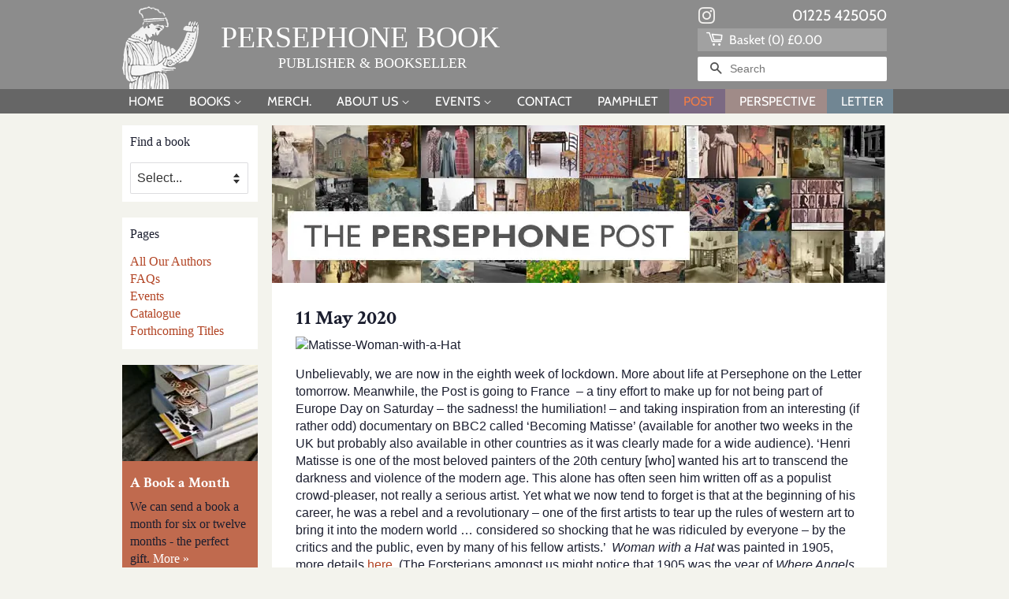

--- FILE ---
content_type: text/html; charset=utf-8
request_url: https://persephonebooks.co.uk/blogs/the-persephone-post/11-may-2020
body_size: 26797
content:

<!doctype html>
<html class="no-js">
<head>

<meta name="follow.it-verification-code" content="qRV2QP5dAjZXgMdaXTWy"/>

  <!-- Basic page needs ================================================== -->
  <meta charset="utf-8">
  <meta http-equiv="X-UA-Compatible" content="IE=edge,chrome=1">

  
  <link rel="shortcut icon" href="//persephonebooks.co.uk/cdn/shop/files/favicon_32x32.jpg?v=1614351458" type="image/png" />
  

  <!-- Title and description ================================================== -->
  <title>
  11 May 2020 &ndash; Persephone Books
  </title>

  
  <meta name="description" content="Unbelievably, we are now in the eighth week of lockdown. More about life at Persephone on the Letter tomorrow. Meanwhile, the Post is going to France  – a tiny effort to make up for not being part of Europe Day on Saturday – the sadness! the humiliation! – and taking inspiration from an interesting (if rather odd) docu">
  

  <!-- Social meta ================================================== -->
  <!-- /snippets/social-meta-tags.liquid -->




<meta property="og:site_name" content="Persephone Books">
<meta property="og:url" content="https://persephonebooks.flywheelsites.com/persephonepost/11-may-2020/">
<meta property="og:title" content="11 May 2020">
<meta property="og:type" content="article">
<meta property="og:description" content="Unbelievably, we are now in the eighth week of lockdown. More about life at Persephone on the Letter tomorrow. Meanwhile, the Post is going to France  – a tiny effort to make up for not being part of Europe Day…">





<meta name="twitter:card" content="summary_large_image">
<meta name="twitter:title" content="11 May 2020">
<meta name="twitter:description" content="Unbelievably, we are now in the eighth week of lockdown. More about life at Persephone on the Letter tomorrow. Meanwhile, the Post is going to France  – a tiny effort to make up for not being part of Europe Day…">


  <!-- Helpers ================================================== -->
  <link rel="canonical" href="https://persephonebooks.flywheelsites.com/persephonepost/11-may-2020/">
  <meta name="viewport" content="width=device-width,initial-scale=1">
  <meta name="theme-color" content="#b24424">

  <!-- CSS ================================================== -->
  <link href="//persephonebooks.co.uk/cdn/shop/t/30/assets/timber.scss.css?v=117435566232280807711768218658" rel="stylesheet" type="text/css" media="all" />
  <link href="//persephonebooks.co.uk/cdn/shop/t/30/assets/theme.scss.css?v=96915927695062777081768218659" rel="stylesheet" type="text/css" media="all" />
  <link href="//persephonebooks.co.uk/cdn/shop/t/30/assets/persephone.scss.css?v=73727157779883473161764089385" rel="stylesheet" type="text/css" media="all" />
  <link href="//persephonebooks.co.uk/cdn/shop/t/30/assets/custom.css?v=132857442170752201551767702118" rel="stylesheet" type="text/css" media="all" />

  <script>
    window.theme = window.theme || {};

    var theme = {
      strings: {
        addToCart: "Add to Basket",
        soldOut: "Re-Printing",
        unavailable: "Unavailable",
        zoomClose: "Close (Esc)",
        zoomPrev: "Previous (Left arrow key)",
        zoomNext: "Next (Right arrow key)",
        addressError: "Error looking up that address",
        addressNoResults: "No results for that address",
        addressQueryLimit: "You have exceeded the Google API usage limit. Consider upgrading to a \u003ca href=\"https:\/\/developers.google.com\/maps\/premium\/usage-limits\"\u003ePremium Plan\u003c\/a\u003e.",
        authError: "There was a problem authenticating your Google Maps API Key."
      },
      settings: {
        // Adding some settings to allow the editor to update correctly when they are changed
        enableWideLayout: false,
        typeAccentTransform: true,
        typeAccentSpacing: true,
        baseFontSize: '16px',
        headerBaseFontSize: '30px',
        accentFontSize: '14px'
      },
      variables: {
        mediaQueryMedium: 'screen and (max-width: 768px)',
        bpSmall: false
      },
      moneyFormat: "\u003cspan class=money\u003e£{{amount}}\u003c\/span\u003e"
    }

    document.documentElement.className = document.documentElement.className.replace('no-js', 'supports-js');
  </script>

  <!-- Header hook for plugins ================================================== -->
  <script>window.performance && window.performance.mark && window.performance.mark('shopify.content_for_header.start');</script><meta name="facebook-domain-verification" content="t615za7nzrc32sa1psy5aubvxo2jvu">
<meta name="facebook-domain-verification" content="31nfzeh43y9vpu1zj2lhnk53166gny">
<meta id="shopify-digital-wallet" name="shopify-digital-wallet" content="/27876425795/digital_wallets/dialog">
<meta name="shopify-checkout-api-token" content="cd3525592a4f9252eb189d2987813dda">
<meta id="in-context-paypal-metadata" data-shop-id="27876425795" data-venmo-supported="false" data-environment="production" data-locale="en_US" data-paypal-v4="true" data-currency="GBP">
<link rel="alternate" type="application/atom+xml" title="Feed" href="/blogs/the-persephone-post.atom" />
<script async="async" src="/checkouts/internal/preloads.js?locale=en-GB"></script>
<link rel="preconnect" href="https://shop.app" crossorigin="anonymous">
<script async="async" src="https://shop.app/checkouts/internal/preloads.js?locale=en-GB&shop_id=27876425795" crossorigin="anonymous"></script>
<script id="apple-pay-shop-capabilities" type="application/json">{"shopId":27876425795,"countryCode":"GB","currencyCode":"GBP","merchantCapabilities":["supports3DS"],"merchantId":"gid:\/\/shopify\/Shop\/27876425795","merchantName":"Persephone Books","requiredBillingContactFields":["postalAddress","email","phone"],"requiredShippingContactFields":["postalAddress","email","phone"],"shippingType":"shipping","supportedNetworks":["visa","maestro","masterCard","amex","discover","elo"],"total":{"type":"pending","label":"Persephone Books","amount":"1.00"},"shopifyPaymentsEnabled":true,"supportsSubscriptions":true}</script>
<script id="shopify-features" type="application/json">{"accessToken":"cd3525592a4f9252eb189d2987813dda","betas":["rich-media-storefront-analytics"],"domain":"persephonebooks.co.uk","predictiveSearch":true,"shopId":27876425795,"locale":"en"}</script>
<script>var Shopify = Shopify || {};
Shopify.shop = "persephone-books.myshopify.com";
Shopify.locale = "en";
Shopify.currency = {"active":"GBP","rate":"1.0"};
Shopify.country = "GB";
Shopify.theme = {"name":"Persephone Books 2026","id":184742740354,"schema_name":"Minimal","schema_version":"11.7.18","theme_store_id":380,"role":"main"};
Shopify.theme.handle = "null";
Shopify.theme.style = {"id":null,"handle":null};
Shopify.cdnHost = "persephonebooks.co.uk/cdn";
Shopify.routes = Shopify.routes || {};
Shopify.routes.root = "/";</script>
<script type="module">!function(o){(o.Shopify=o.Shopify||{}).modules=!0}(window);</script>
<script>!function(o){function n(){var o=[];function n(){o.push(Array.prototype.slice.apply(arguments))}return n.q=o,n}var t=o.Shopify=o.Shopify||{};t.loadFeatures=n(),t.autoloadFeatures=n()}(window);</script>
<script>
  window.ShopifyPay = window.ShopifyPay || {};
  window.ShopifyPay.apiHost = "shop.app\/pay";
  window.ShopifyPay.redirectState = null;
</script>
<script id="shop-js-analytics" type="application/json">{"pageType":"article"}</script>
<script defer="defer" async type="module" src="//persephonebooks.co.uk/cdn/shopifycloud/shop-js/modules/v2/client.init-shop-cart-sync_BT-GjEfc.en.esm.js"></script>
<script defer="defer" async type="module" src="//persephonebooks.co.uk/cdn/shopifycloud/shop-js/modules/v2/chunk.common_D58fp_Oc.esm.js"></script>
<script defer="defer" async type="module" src="//persephonebooks.co.uk/cdn/shopifycloud/shop-js/modules/v2/chunk.modal_xMitdFEc.esm.js"></script>
<script type="module">
  await import("//persephonebooks.co.uk/cdn/shopifycloud/shop-js/modules/v2/client.init-shop-cart-sync_BT-GjEfc.en.esm.js");
await import("//persephonebooks.co.uk/cdn/shopifycloud/shop-js/modules/v2/chunk.common_D58fp_Oc.esm.js");
await import("//persephonebooks.co.uk/cdn/shopifycloud/shop-js/modules/v2/chunk.modal_xMitdFEc.esm.js");

  window.Shopify.SignInWithShop?.initShopCartSync?.({"fedCMEnabled":true,"windoidEnabled":true});

</script>
<script>
  window.Shopify = window.Shopify || {};
  if (!window.Shopify.featureAssets) window.Shopify.featureAssets = {};
  window.Shopify.featureAssets['shop-js'] = {"shop-cart-sync":["modules/v2/client.shop-cart-sync_DZOKe7Ll.en.esm.js","modules/v2/chunk.common_D58fp_Oc.esm.js","modules/v2/chunk.modal_xMitdFEc.esm.js"],"init-fed-cm":["modules/v2/client.init-fed-cm_B6oLuCjv.en.esm.js","modules/v2/chunk.common_D58fp_Oc.esm.js","modules/v2/chunk.modal_xMitdFEc.esm.js"],"shop-cash-offers":["modules/v2/client.shop-cash-offers_D2sdYoxE.en.esm.js","modules/v2/chunk.common_D58fp_Oc.esm.js","modules/v2/chunk.modal_xMitdFEc.esm.js"],"shop-login-button":["modules/v2/client.shop-login-button_QeVjl5Y3.en.esm.js","modules/v2/chunk.common_D58fp_Oc.esm.js","modules/v2/chunk.modal_xMitdFEc.esm.js"],"pay-button":["modules/v2/client.pay-button_DXTOsIq6.en.esm.js","modules/v2/chunk.common_D58fp_Oc.esm.js","modules/v2/chunk.modal_xMitdFEc.esm.js"],"shop-button":["modules/v2/client.shop-button_DQZHx9pm.en.esm.js","modules/v2/chunk.common_D58fp_Oc.esm.js","modules/v2/chunk.modal_xMitdFEc.esm.js"],"avatar":["modules/v2/client.avatar_BTnouDA3.en.esm.js"],"init-windoid":["modules/v2/client.init-windoid_CR1B-cfM.en.esm.js","modules/v2/chunk.common_D58fp_Oc.esm.js","modules/v2/chunk.modal_xMitdFEc.esm.js"],"init-shop-for-new-customer-accounts":["modules/v2/client.init-shop-for-new-customer-accounts_C_vY_xzh.en.esm.js","modules/v2/client.shop-login-button_QeVjl5Y3.en.esm.js","modules/v2/chunk.common_D58fp_Oc.esm.js","modules/v2/chunk.modal_xMitdFEc.esm.js"],"init-shop-email-lookup-coordinator":["modules/v2/client.init-shop-email-lookup-coordinator_BI7n9ZSv.en.esm.js","modules/v2/chunk.common_D58fp_Oc.esm.js","modules/v2/chunk.modal_xMitdFEc.esm.js"],"init-shop-cart-sync":["modules/v2/client.init-shop-cart-sync_BT-GjEfc.en.esm.js","modules/v2/chunk.common_D58fp_Oc.esm.js","modules/v2/chunk.modal_xMitdFEc.esm.js"],"shop-toast-manager":["modules/v2/client.shop-toast-manager_DiYdP3xc.en.esm.js","modules/v2/chunk.common_D58fp_Oc.esm.js","modules/v2/chunk.modal_xMitdFEc.esm.js"],"init-customer-accounts":["modules/v2/client.init-customer-accounts_D9ZNqS-Q.en.esm.js","modules/v2/client.shop-login-button_QeVjl5Y3.en.esm.js","modules/v2/chunk.common_D58fp_Oc.esm.js","modules/v2/chunk.modal_xMitdFEc.esm.js"],"init-customer-accounts-sign-up":["modules/v2/client.init-customer-accounts-sign-up_iGw4briv.en.esm.js","modules/v2/client.shop-login-button_QeVjl5Y3.en.esm.js","modules/v2/chunk.common_D58fp_Oc.esm.js","modules/v2/chunk.modal_xMitdFEc.esm.js"],"shop-follow-button":["modules/v2/client.shop-follow-button_CqMgW2wH.en.esm.js","modules/v2/chunk.common_D58fp_Oc.esm.js","modules/v2/chunk.modal_xMitdFEc.esm.js"],"checkout-modal":["modules/v2/client.checkout-modal_xHeaAweL.en.esm.js","modules/v2/chunk.common_D58fp_Oc.esm.js","modules/v2/chunk.modal_xMitdFEc.esm.js"],"shop-login":["modules/v2/client.shop-login_D91U-Q7h.en.esm.js","modules/v2/chunk.common_D58fp_Oc.esm.js","modules/v2/chunk.modal_xMitdFEc.esm.js"],"lead-capture":["modules/v2/client.lead-capture_BJmE1dJe.en.esm.js","modules/v2/chunk.common_D58fp_Oc.esm.js","modules/v2/chunk.modal_xMitdFEc.esm.js"],"payment-terms":["modules/v2/client.payment-terms_Ci9AEqFq.en.esm.js","modules/v2/chunk.common_D58fp_Oc.esm.js","modules/v2/chunk.modal_xMitdFEc.esm.js"]};
</script>
<script id="__st">var __st={"a":27876425795,"offset":0,"reqid":"2c8f457f-47e3-4e60-9dee-8c5e2ddcf184-1769519397","pageurl":"persephonebooks.co.uk\/blogs\/the-persephone-post\/11-may-2020","s":"articles-383983747139","u":"e23d6c741c9b","p":"article","rtyp":"article","rid":383983747139};</script>
<script>window.ShopifyPaypalV4VisibilityTracking = true;</script>
<script id="captcha-bootstrap">!function(){'use strict';const t='contact',e='account',n='new_comment',o=[[t,t],['blogs',n],['comments',n],[t,'customer']],c=[[e,'customer_login'],[e,'guest_login'],[e,'recover_customer_password'],[e,'create_customer']],r=t=>t.map((([t,e])=>`form[action*='/${t}']:not([data-nocaptcha='true']) input[name='form_type'][value='${e}']`)).join(','),a=t=>()=>t?[...document.querySelectorAll(t)].map((t=>t.form)):[];function s(){const t=[...o],e=r(t);return a(e)}const i='password',u='form_key',d=['recaptcha-v3-token','g-recaptcha-response','h-captcha-response',i],f=()=>{try{return window.sessionStorage}catch{return}},m='__shopify_v',_=t=>t.elements[u];function p(t,e,n=!1){try{const o=window.sessionStorage,c=JSON.parse(o.getItem(e)),{data:r}=function(t){const{data:e,action:n}=t;return t[m]||n?{data:e,action:n}:{data:t,action:n}}(c);for(const[e,n]of Object.entries(r))t.elements[e]&&(t.elements[e].value=n);n&&o.removeItem(e)}catch(o){console.error('form repopulation failed',{error:o})}}const l='form_type',E='cptcha';function T(t){t.dataset[E]=!0}const w=window,h=w.document,L='Shopify',v='ce_forms',y='captcha';let A=!1;((t,e)=>{const n=(g='f06e6c50-85a8-45c8-87d0-21a2b65856fe',I='https://cdn.shopify.com/shopifycloud/storefront-forms-hcaptcha/ce_storefront_forms_captcha_hcaptcha.v1.5.2.iife.js',D={infoText:'Protected by hCaptcha',privacyText:'Privacy',termsText:'Terms'},(t,e,n)=>{const o=w[L][v],c=o.bindForm;if(c)return c(t,g,e,D).then(n);var r;o.q.push([[t,g,e,D],n]),r=I,A||(h.body.append(Object.assign(h.createElement('script'),{id:'captcha-provider',async:!0,src:r})),A=!0)});var g,I,D;w[L]=w[L]||{},w[L][v]=w[L][v]||{},w[L][v].q=[],w[L][y]=w[L][y]||{},w[L][y].protect=function(t,e){n(t,void 0,e),T(t)},Object.freeze(w[L][y]),function(t,e,n,w,h,L){const[v,y,A,g]=function(t,e,n){const i=e?o:[],u=t?c:[],d=[...i,...u],f=r(d),m=r(i),_=r(d.filter((([t,e])=>n.includes(e))));return[a(f),a(m),a(_),s()]}(w,h,L),I=t=>{const e=t.target;return e instanceof HTMLFormElement?e:e&&e.form},D=t=>v().includes(t);t.addEventListener('submit',(t=>{const e=I(t);if(!e)return;const n=D(e)&&!e.dataset.hcaptchaBound&&!e.dataset.recaptchaBound,o=_(e),c=g().includes(e)&&(!o||!o.value);(n||c)&&t.preventDefault(),c&&!n&&(function(t){try{if(!f())return;!function(t){const e=f();if(!e)return;const n=_(t);if(!n)return;const o=n.value;o&&e.removeItem(o)}(t);const e=Array.from(Array(32),(()=>Math.random().toString(36)[2])).join('');!function(t,e){_(t)||t.append(Object.assign(document.createElement('input'),{type:'hidden',name:u})),t.elements[u].value=e}(t,e),function(t,e){const n=f();if(!n)return;const o=[...t.querySelectorAll(`input[type='${i}']`)].map((({name:t})=>t)),c=[...d,...o],r={};for(const[a,s]of new FormData(t).entries())c.includes(a)||(r[a]=s);n.setItem(e,JSON.stringify({[m]:1,action:t.action,data:r}))}(t,e)}catch(e){console.error('failed to persist form',e)}}(e),e.submit())}));const S=(t,e)=>{t&&!t.dataset[E]&&(n(t,e.some((e=>e===t))),T(t))};for(const o of['focusin','change'])t.addEventListener(o,(t=>{const e=I(t);D(e)&&S(e,y())}));const B=e.get('form_key'),M=e.get(l),P=B&&M;t.addEventListener('DOMContentLoaded',(()=>{const t=y();if(P)for(const e of t)e.elements[l].value===M&&p(e,B);[...new Set([...A(),...v().filter((t=>'true'===t.dataset.shopifyCaptcha))])].forEach((e=>S(e,t)))}))}(h,new URLSearchParams(w.location.search),n,t,e,['guest_login'])})(!0,!0)}();</script>
<script integrity="sha256-4kQ18oKyAcykRKYeNunJcIwy7WH5gtpwJnB7kiuLZ1E=" data-source-attribution="shopify.loadfeatures" defer="defer" src="//persephonebooks.co.uk/cdn/shopifycloud/storefront/assets/storefront/load_feature-a0a9edcb.js" crossorigin="anonymous"></script>
<script crossorigin="anonymous" defer="defer" src="//persephonebooks.co.uk/cdn/shopifycloud/storefront/assets/shopify_pay/storefront-65b4c6d7.js?v=20250812"></script>
<script data-source-attribution="shopify.dynamic_checkout.dynamic.init">var Shopify=Shopify||{};Shopify.PaymentButton=Shopify.PaymentButton||{isStorefrontPortableWallets:!0,init:function(){window.Shopify.PaymentButton.init=function(){};var t=document.createElement("script");t.src="https://persephonebooks.co.uk/cdn/shopifycloud/portable-wallets/latest/portable-wallets.en.js",t.type="module",document.head.appendChild(t)}};
</script>
<script data-source-attribution="shopify.dynamic_checkout.buyer_consent">
  function portableWalletsHideBuyerConsent(e){var t=document.getElementById("shopify-buyer-consent"),n=document.getElementById("shopify-subscription-policy-button");t&&n&&(t.classList.add("hidden"),t.setAttribute("aria-hidden","true"),n.removeEventListener("click",e))}function portableWalletsShowBuyerConsent(e){var t=document.getElementById("shopify-buyer-consent"),n=document.getElementById("shopify-subscription-policy-button");t&&n&&(t.classList.remove("hidden"),t.removeAttribute("aria-hidden"),n.addEventListener("click",e))}window.Shopify?.PaymentButton&&(window.Shopify.PaymentButton.hideBuyerConsent=portableWalletsHideBuyerConsent,window.Shopify.PaymentButton.showBuyerConsent=portableWalletsShowBuyerConsent);
</script>
<script data-source-attribution="shopify.dynamic_checkout.cart.bootstrap">document.addEventListener("DOMContentLoaded",(function(){function t(){return document.querySelector("shopify-accelerated-checkout-cart, shopify-accelerated-checkout")}if(t())Shopify.PaymentButton.init();else{new MutationObserver((function(e,n){t()&&(Shopify.PaymentButton.init(),n.disconnect())})).observe(document.body,{childList:!0,subtree:!0})}}));
</script>
<link id="shopify-accelerated-checkout-styles" rel="stylesheet" media="screen" href="https://persephonebooks.co.uk/cdn/shopifycloud/portable-wallets/latest/accelerated-checkout-backwards-compat.css" crossorigin="anonymous">
<style id="shopify-accelerated-checkout-cart">
        #shopify-buyer-consent {
  margin-top: 1em;
  display: inline-block;
  width: 100%;
}

#shopify-buyer-consent.hidden {
  display: none;
}

#shopify-subscription-policy-button {
  background: none;
  border: none;
  padding: 0;
  text-decoration: underline;
  font-size: inherit;
  cursor: pointer;
}

#shopify-subscription-policy-button::before {
  box-shadow: none;
}

      </style>

<script>window.performance && window.performance.mark && window.performance.mark('shopify.content_for_header.end');</script>


  <script src="//persephonebooks.co.uk/cdn/shop/t/30/assets/jquery-2.2.3.min.js?v=58211863146907186831764089385" type="text/javascript"></script>

  <script src="//persephonebooks.co.uk/cdn/shop/t/30/assets/lazysizes.min.js?v=155223123402716617051764089385" async="async"></script>

  
  

  <!-- Belkapp verify --><meta name="google-site-verification" content="0HvZeYkfzMuQWrxqnLbMACQRiPNFOsocvfc6txHh9sk" />


<!-- BEGIN app block: shopify://apps/tipo-related-products/blocks/app-embed/75cf2d86-3988-45e7-8f28-ada23c99704f --><script type="text/javascript">
  
    
    
    var Globo = Globo || {};
    window.Globo.RelatedProducts = window.Globo.RelatedProducts || {}; window.moneyFormat = "£{{amount}}"; window.shopCurrency = "GBP";
    window.globoRelatedProductsConfig = {
      __webpack_public_path__ : "https://cdn.shopify.com/extensions/019a6293-eea2-75db-9d64-cc7878a1288f/related-test-cli3-121/assets/", apiUrl: "https://related-products.globo.io/api", alternateApiUrl: "https://related-products.globo.io",
      shop: "persephone-books.myshopify.com", domain: "persephonebooks.co.uk",themeOs20: true, page: 'article',
      customer:null,
      urls:  { search: "\/search", collection: "\/collections" },
      translation: {"add_to_cart":"Add to cart","added_to_cart":"Added to cart","add_selected_to_cart":"Add selected to cart","added_selected_to_cart":"Added selected to cart","sale":"Sale","total_price":"Total price:","this_item":"This item:","sold_out":"Sold out","add_to_cart_short":"ADD","added_to_cart_short":"ADDED"},
      settings: {"hidewatermark":false,"copyright":null,"redirect":true,"new_tab":false,"image_ratio":"350:350","hidden_tags":null,"exclude_tags":null,"hidden_collections":[],"carousel_autoplay":false,"carousel_disable_in_mobile":false,"carousel_items":"4","hideprice":false,"discount":{"enable":false,"condition":"any","type":"percentage","value":10},"sold_out":false,"carousel_loop":true,"carousel_rtl":false,"visible_tags":null},
      boughtTogetherIds: {},
      trendingProducts: [4491275632707,4491276648515,4491275468867,14887041302914,15039239717250,6671090417731,4501608988739,4491273076803,4491277795395,4491273502787,4491277271107,4491272683587,4491272290371,4491273568323,4491273928771,4491272454211,4491274256451,6599241236547,14691705291138,4491272552515,4491271602243,7303802421315,4483189571651,4491276845123,4491274289219,4491272060995,4491274846275,7156693303363,4491275173955,4491272749123,4491277205571,4491277238339,6952516223043,4483189211203,4483189276739,4491272126531,4491276746819,4491272257603,4483189506115,4491273011267,4491276910659,4576075776067,15194333479298,15143840317826,15184097739138,4491272585283,4491273764931,4491273666627,6599110164547,4491275206723],
      productBoughtTogether: {"type":"product_bought_together","enable":false,"title":{"text":"Bought together","color":"#ffffff","fontSize":"25","align":"left"},"subtitle":{"text":null,"color":"#1b1e2f","fontSize":"18"},"limit":4,"maxWidth":1170,"conditions":[{"id":"bought_together","status":1},{"id":"manual","status":1},{"id":"vendor","type":"same","status":1},{"id":"type","type":"same","status":1},{"id":"collection","type":"same","status":1},{"id":"tags","type":"same","status":1},{"id":"global","status":1}],"template":{"id":"2","elements":["price","addToCartBtn","variantSelector","saleLabel"],"productTitle":{"fontSize":"15","color":"#1b1e2f"},"productPrice":{"fontSize":"14","color":"#b24424"},"productOldPrice":{"fontSize":16,"color":"#1b1e2f"},"button":{"fontSize":"14","color":"#f3f3ed","backgroundColor":"#b24424"},"saleLabel":{"color":"#f3f3ed","backgroundColor":"#b24424"},"this_item":true,"selected":true},"random":false,"discount":true},
      productRelated: {"type":"product_related","enable":true,"title":{"text":"You might also be interested in...","color":"#000000","fontSize":"25","align":"left"},"subtitle":{"text":null,"color":"#1b1e2f","fontSize":"18"},"limit":4,"maxWidth":1170,"conditions":[{"id":"tags","type":"same","status":1},{"id":"type","type":"same","status":1,"rules":null},{"id":"manual","status":1},{"id":"vendor","type":"same","status":1},{"id":"collection","type":"same","status":1,"rules":[{"id":"161193295939","handle":"grey-books-mothers","title":"Mothers","image":"\/\/persephonebooks.co.uk\/cdn\/shop\/collections\/mothers_100x.jpg?v=1592423264"},{"id":"161193033795","handle":"grey-books-thrillers","title":"Thrillers","image":"\/\/persephonebooks.co.uk\/cdn\/shop\/collections\/thrillers_100x.jpg?v=1592423926"},{"id":"161193197635","handle":"grey-books-short-stories","title":"Short Stories","image":"\/\/persephonebooks.co.uk\/cdn\/shop\/collections\/short_stories_100x.jpg?v=1592423400"},{"id":"161193394243","handle":"grey-books-cookery-books","title":"Cookery Books","image":"\/\/persephonebooks.co.uk\/cdn\/shop\/collections\/cookery_books_100x.jpg?v=1592423343"},{"id":"161193492547","handle":"grey-books-poetry","title":"Poetry","image":"\/\/persephonebooks.co.uk\/cdn\/shop\/collections\/poetry_100x.jpg?v=1592424099"}]},{"id":"bought_together","status":0},{"id":"global","status":0}],"template":{"id":"1","elements":["price","saleLabel"],"productTitle":{"fontSize":"18","color":"#b24424"},"productPrice":{"fontSize":"14","color":"#000000"},"productOldPrice":{"fontSize":16,"color":"#1b1e2f"},"button":{"fontSize":"14","color":"#f3f3ed","backgroundColor":"#b24424"},"saleLabel":{"color":"#f3f3ed","backgroundColor":"#b24424"},"this_item":false,"selected":false},"random":false,"discount":false},
      cart: {"type":"cart","enable":false,"title":{"text":"What else do you need?","color":"#ffffff","fontSize":"20","align":"left"},"subtitle":{"text":null,"color":"#1b1e2f","fontSize":"18"},"limit":10,"maxWidth":1170,"conditions":[{"id":"manual","status":1},{"id":"bought_together","status":1},{"id":"tags","type":"same","status":1},{"id":"global","status":1}],"template":{"id":"3","elements":["price","addToCartBtn","variantSelector","saleLabel"],"productTitle":{"fontSize":"14","color":"#1b1e2f"},"productPrice":{"fontSize":"14","color":"#b24424"},"productOldPrice":{"fontSize":16,"color":"#1b1e2f"},"button":{"fontSize":"15","color":"#f3f3ed","backgroundColor":"#b24424"},"saleLabel":{"color":"#f3f3ed","backgroundColor":"#b24424"},"this_item":true,"selected":true},"random":false,"discount":false},
      basis_collection_handle: 'globo_basis_collection',
      widgets: [],
      offers: [],
      view_name: 'globo.alsobought', cart_properties_name: '_bundle', upsell_properties_name: '_upsell_bundle',
      discounted_ids: [],discount_min_amount: 0,offerdiscounted_ids: [],offerdiscount_min_amount: 0,data: {},cartdata:{ ids: [],handles: [], vendors: [], types: [], tags: [], collections: [] },upselldatas:{},cartitems:[],cartitemhandles: [],manualCollectionsDatas: {},layouts: [],
      no_image_url: "https://cdn.shopify.com/s/images/admin/no-image-large.gif",
      manualRecommendations:[], manualVendors:[], manualTags:[], manualProductTypes:[], manualCollections:[],
      app_version : 2,
      collection_handle: "", curPlan :  "PROFESSIONAL" ,
    }; globoRelatedProductsConfig.settings.hidewatermark= true;
       
</script>
<style>
  
</style>
<script>
  document.addEventListener('DOMContentLoaded', function () {
    document.querySelectorAll('[class*=globo_widget_]').forEach(function (el) {
      if (el.clientWidth < 600) {
        el.classList.add('globo_widget_mobile');
      }
    });
  });
</script>

<!-- BEGIN app snippet: globo-alsobought-style -->
<style>
    .ga-products-box .ga-product_image:after{padding-top:100%;}
    @media only screen and (max-width:749px){.return-link-wrapper{margin-bottom:0 !important;}}
    
        
        
            
                
                
                  .ga-products-box .ga-product_image:after{padding-top:100.0%;}
                
            
        
    
    
        

        


        
        #ga-cart{max-width:1170px;margin:15px auto;} #ga-cart h2{color:#ffffff;font-size:20px;text-align:left;}  #ga-cart .ga-subtitle{color:#1b1e2f;font-size:18px;text-align:left;}  #ga-cart .ga-product_title, #ga-cart select.ga-product_variant_select{color:#1b1e2f;font-size:14px;} #ga-cart span.ga-product_price{color:#b24424;font-size:14px;}  #ga-cart .ga-product_oldprice{color:#1b1e2f;font-size:16px;}  #ga-cart button.ga-product_addtocart, #ga-cart button.ga-addalltocart{color:#f3f3ed;background-color:#b24424;font-size:15px;} #ga-cart .ga-label_sale{color:#f3f3ed;background-color:#b24424;}
    </style>
<!-- END app snippet --><!-- BEGIN app snippet: globo-alsobought-template -->
<script id="globoRelatedProductsTemplate2" type="template/html">
  {% if box.template.id == 1 or box.template.id == '1' %}
  <div id="{{box.id}}" data-title="{{box.title.text | escape}}" class="ga ga-template_1 ga-products-box ga-template_themeid_{{ theme_store_id  }}"> {% if box.title and box.title.text and box.title.text != '' %} <h2 class="ga-title section-title"> <span>{{box.title.text}}</span> </h2> {% endif %} {% if box.subtitle and box.subtitle.text and box.subtitle.text != '' %} <div class="ga-subtitle">{{box.subtitle.text}}</div> {% endif %} <div class="ga-products"> <div class="ga-carousel_wrapper"> <div class="ga-carousel gowl-carousel" data-products-count="{{products.size}}"> {% for product in products %} {% assign first_available_variant = false %} {% for variant in product.variants %} {% if first_available_variant == false and variant.available %} {% assign first_available_variant = variant %} {% endif %} {% endfor %} {% if first_available_variant == false %} {% assign first_available_variant = product.variants[0] %} {% endif %} {% if product.images[0] %} {% assign featured_image = product.images[0] | img_url: '350x' %} {% else %} {% assign featured_image = no_image_url | img_url: '350x' %} {% endif %} <div class="ga-product" data-product-id="{{product.id}}"> <a {% if settings.new_tab %} target="_blank" {% endif %} href="/products/{{product.handle}}"> {% if box.template.elements contains 'saleLabel' and first_available_variant.compare_at_price > first_available_variant.price %} <span class="ga-label ga-label_sale">{{translation.sale}}</span> {% endif %} {% unless product.available %} <span class="ga-label ga-label_sold">{{translation.sold_out}}</span> {% endunless %} <div class="ga-product_image ga-product_image_{{product.id}}" id="ga-product_image_{{product.id}}" style="background-image: url('{{featured_image}}')"> <span></span> </div> </a> <a class="ga-product_title  " {% if settings.new_tab %} target="_blank" {% endif %} href="/products/{{product.handle}}">{{product.title}}</a> {% assign variants_size = product.variants | size %} <div class="ga-product_variants-container{% unless box.template.elements contains 'variantSelector' %} ga-hide{% endunless %}"> <select aria-label="Variant" class="ga-product_variant_select {% if variants_size == 1 %}ga-hide{% endif %}"> {% for variant in product.variants %} <option {% if first_available_variant.id == variant.id %} selected {% endif %} {% unless variant.available %} disabled {% endunless %} data-image="{% if variant.featured_image %}{{variant.featured_image.src | img_url: '350x'}}{% else %}{{featured_image}}{% endif %}" data-available="{{variant.available}}" data-compare_at_price="{{variant.compare_at_price}}" data-price="{{variant.price}}" value="{{variant.id}}">{{variant.title}} {% unless variant.available %} - {{translation.sold_out}} {% endunless %} </option> {% endfor %} </select> </div> {% if settings.setHideprice %} {% else %} {% if box.template.elements contains 'price' %} <span class="ga-product_price-container"> <span class="ga-product_price money   {% if first_available_variant.compare_at_price > first_available_variant.price %} ga-product_have_oldprice {% endif %}">{{first_available_variant.price | money}}</span> {% if first_available_variant.compare_at_price > first_available_variant.price %} <s class="ga-product_oldprice money">{{first_available_variant.compare_at_price | money}}</s> {% endif %} </span> {% endif %} {% if box.template.elements contains 'addToCartBtn' %} <button class="ga-product_addtocart" type="button" data-add="{{translation.add_to_cart}}" data-added="{{translation.added_to_cart}}">{{translation.add_to_cart}}</button> {% endif %} {% endif %} </div> {% endfor %} </div> </div> {%- unless settings.hidewatermark == true -%} <p style="text-align: right;font-size:small;display: inline-block !important; width: 100%;">{% if settings.copyright !='' %}{{ settings.copyright }}{%- endif -%}</p>{%- endunless -%} </div> </div>
  {% elsif box.template.id == 2 or box.template.id == '2' %}
  <div id="{{box.id}}" data-title="{{box.title.text | escape}}" class="ga ga-template_2 ga-products-box "> {% if box.title and box.title.text and box.title.text != '' %} <h2 class="ga-title section-title "> <span>{{box.title.text}}</span> </h2> {% endif %} {% if box.subtitle and box.subtitle.text and box.subtitle.text != '' %} <div class="ga-subtitle">{{box.subtitle.text}}</div> {% endif %} {% assign total_price = 0 %} {% assign total_sale_price = 0 %} <div class="ga-products"> <div class="ga-products_image"> {% for product in products %} {% assign first_available_variant = false %} {% for variant in product.variants %} {% if first_available_variant == false and variant.available %} {% assign first_available_variant = variant %} {% endif %} {% endfor %} {% if first_available_variant == false %} {% assign first_available_variant = product.variants[0] %} {% endif %} {% if first_available_variant.available and box.template.selected %} {% assign total_price = total_price | plus: first_available_variant.price %} {% if first_available_variant.compare_at_price > first_available_variant.price %} {% assign total_sale_price = total_sale_price | plus: first_available_variant.compare_at_price %} {% else %} {% assign total_sale_price = total_sale_price | plus: first_available_variant.price %} {% endif %} {% endif %} {% if product.images[0] %} {% assign featured_image = product.images[0] | img_url: '350x' %} {% else %} {% assign featured_image = no_image_url | img_url: '350x' %} {% endif %} <div class="ga-product {% if forloop.last %}last{% endif %}" id="ga-product_{{product.id}}"> <a {% if settings.new_tab %} target="_blank" {% endif %} href="/products/{{product.handle}}"> {% unless product.available %} <span class="ga-label ga-label_sold">{{translation.sold_out}}</span> {% endunless %} <img class="ga-product_image_{{product.id}}" id="ga-product_image_{{product.id}}" src="{{featured_image}}" alt="{{product.title}}"/> </a> </div> {% endfor %} {% if settings.setHideprice %} {% else %} <div class="ga-product-form {% unless total_price > 0 %}ga-hide{% endunless %}"> {% if box.template.elements contains 'price' %} <div> {{translation.total_price}} <span class="ga-product_price ga-product_totalprice money">{{total_price | money}}</span> <span class="ga-product_oldprice ga-product_total_sale_price money {% if total_price >= total_sale_price %} ga-hide {% endif %}">{{ total_sale_price | money}}</span> </div> {% endif %} {% if box.template.elements contains 'addToCartBtn' %} <button class="ga-addalltocart" type="button" data-add="{{translation.add_selected_to_cart}}" data-added="{{translation.added_selected_to_cart}}">{{translation.add_selected_to_cart}}</button> {% endif %} </div> {% endif %} </div> </div> <ul class="ga-products-input"> {% for product in products %} {% assign first_available_variant = false %} {% for variant in product.variants %} {% if first_available_variant == false and variant.available %} {% assign first_available_variant = variant %} {% endif %} {% endfor %} {% if first_available_variant == false %} {% assign first_available_variant = product.variants[0] %} {% endif %} {% if product.images[0] %} {% assign featured_image = product.images[0] | img_url: '350x' %} {% else %} {% assign featured_image = no_image_url | img_url: '350x' %} {% endif %} <li class="ga-product{% unless box.template.selected %} ga-deactive{% endunless %}" data-product-id="{{product.id}}"> <input {% unless product.available %} disabled {% endunless %} class="selectedItem" {% if box.template.selected and product.available == true %} checked {% endif %} type="checkbox" value="{{product.id}}"/> <a class="ga-product_title" {% if settings.new_tab %} target="_blank" {% endif %} href="/products/{{product.handle}}"> {% if product.id == cur_product_id %} <strong>{{translation.this_item}} </strong> {% endif %} {{product.title}} {% unless product.available %} - {{translation.sold_out}} {% endunless %} </a> {% assign variants_size = product.variants | size %} <div class="ga-product_variants-container{% unless box.template.elements contains 'variantSelector' %} ga-hide{% endunless %}"> <select {% unless product.available %} disabled {% endunless %} aria-label="Variant" class="ga-product_variant_select {% if variants_size == 1 %}ga-hide{% endif %}"> {% for variant in product.variants %} <option {% if first_available_variant.id == variant.id %} selected {% endif %} {% unless variant.available %} disabled {% endunless %} data-image="{% if variant.featured_image %}{{variant.featured_image.src | img_url: '100x'}}{% else %}{{featured_image}}{% endif %}" data-available="{{variant.available}}" data-compare_at_price="{{variant.compare_at_price}}" data-price="{{variant.price}}" value="{{variant.id}}">{{variant.title}} {% unless variant.available %} - {{translation.sold_out}} {% endunless %} </option> {% endfor %} </select> </div> {% if settings.setHideprice %} {% else %} {% if box.template.elements contains 'price' %} <span class="ga-product_price-container"> <span class="ga-product_price money   {% if first_available_variant.compare_at_price > first_available_variant.price %} ga-product_have_oldprice {% endif %}">{{first_available_variant.price | money}}</span> {% if first_available_variant.compare_at_price > first_available_variant.price %} <s class="ga-product_oldprice money">{{first_available_variant.compare_at_price | money}}</s> {% endif %} </span> {% endif %} {% endif %} </li> {% endfor %} </ul> {%- unless settings.hidewatermark == true -%} <p style="text-align: right;font-size:small;display: inline-block !important; width: 100%;"> {% if settings.copyright !='' %} {{ settings.copyright }} {%- endif -%} </p> {%- endunless -%} </div>
  {% elsif box.template.id == 3 or box.template.id == '3' %}
  <div id="{{box.id}}" data-title="{{box.title.text | escape}}" class="ga ga-template_3 ga-products-box  "> {% if box.title and box.title.text and box.title.text != '' %} <h2 class="ga-title section-title "> <span>{{box.title.text}}</span> </h2> {% endif %} {% if box.subtitle and box.subtitle.text and box.subtitle.text != '' %} <div class="ga-subtitle">{{box.subtitle.text}}</div> {% endif %} {% assign total_price = 0 %} {% assign total_sale_price = 0 %} <div class="ga-products"> <ul class="ga-products-table"> {% for product in products %} {% assign first_available_variant = false %} {% for variant in product.variants %} {% if first_available_variant == false and variant.available %} {% assign first_available_variant = variant %} {% endif %} {% endfor %} {% if first_available_variant == false %} {% assign first_available_variant = product.variants[0] %} {% endif %} {% if first_available_variant.available and box.template.selected %} {% assign total_price = total_price | plus: first_available_variant.price %} {% if first_available_variant.compare_at_price > first_available_variant.price %} {% assign total_sale_price = total_sale_price | plus: first_available_variant.compare_at_price %} {% else %} {% assign total_sale_price = total_sale_price | plus: first_available_variant.price %} {% endif %} {% endif %} {% if product.images[0] %} {% assign featured_image = product.images[0] | img_url: '100x' %} {% else %} {% assign featured_image = no_image_url | img_url: '100x' %} {% endif %} <li class="ga-product{% unless box.template.selected %} ga-deactive{% endunless %}" data-product-id="{{product.id}}"> <div class="product_main"> <input {% unless product.available %} disabled {% endunless %} class="selectedItem" {% if box.template.selected and product.available == true %} checked {% endif %} type="checkbox" value=""/> <a {% if settings.new_tab %} target="_blank" {% endif %} href="/products/{{product.handle}}" class="ga-products_image"> {% unless product.available %} <span class="ga-label ga-label_sold">{{translation.sold_out}}</span> {% endunless %} <span> <img class="ga-product_image_{{product.id}}" id="ga-product_image_{{product.id}}" src="{{featured_image}}" alt="{{product.title}}"/> </span> </a> <div> <a class="ga-product_title" {% if settings.new_tab %} target="_blank" {% endif %} href="/products/{{product.handle}}"> {% if product.id == cur_product_id %} <strong>{{translation.this_item}} </strong> {% endif %} {{product.title}} {% unless product.available %} - {{translation.sold_out}} {% endunless %} </a> </div> </div> {% assign variants_size = product.variants | size %} <div class="ga-product_variants-container{% unless box.template.elements contains 'variantSelector' %} ga-hide{% endunless %}"> <select {% unless product.available %} disabled {% endunless %} aria-label="Variant" class="ga-product_variant_select {% if variants_size == 1 %}ga-hide{% endif %}"> {% for variant in product.variants %} <option {% if first_available_variant.id == variant.id %} selected {% endif %} {% unless variant.available %} disabled {% endunless %} data-image="{% if variant.featured_image %}{{variant.featured_image.src | img_url: '100x'}}{% else %}{{featured_image}}{% endif %}" data-available="{{variant.available}}" data-compare_at_price="{{variant.compare_at_price}}" data-price="{{variant.price}}" value="{{variant.id}}">{{variant.title}} {% unless variant.available %} - {{translation.sold_out}} {% endunless %} </option> {% endfor %} </select> </div> {% if settings.setHideprice %} {% else %} {% if box.template.elements contains 'price' %} <span class="ga-product_price-container"> <span class="ga-product_price money   {% if first_available_variant.compare_at_price > first_available_variant.price %} ga-product_have_oldprice {% endif %}">{{first_available_variant.price | money}}</span> {% if first_available_variant.compare_at_price > first_available_variant.price %} <s class="ga-product_oldprice money">{{first_available_variant.compare_at_price | money}}</s> {% endif %} </span> {% endif %} {% endif %} </li> {% endfor %} </ul> {% if settings.setHideprice %} {% else %} <div class="ga-product-form{% unless box.template.selected or total_price > 0 %} ga-hide{% endunless %}"> {% if box.template.elements contains 'price' %} <div>{{translation.total_price}} <span class="ga-product_price ga-product_totalprice money">{{total_price | money}}</span> <span class="ga-product_oldprice ga-product_total_sale_price money {% if total_price >= total_sale_price %} ga-hide {% endif %}">{{ total_sale_price | money}}</span> </div> {% endif %} {% if box.template.elements contains 'addToCartBtn' %} <button class="ga-addalltocart" type="button" data-add="{{translation.add_selected_to_cart}}" data-added="{{translation.added_selected_to_cart}}">{{translation.add_selected_to_cart}}</button> {% endif %} </div> {% endif %} </div> {%- unless settings.hidewatermark == true -%} <p style="text-align: right;font-size:small;display: inline-block !important; width: 100%;"> {% if settings.copyright !='' %} {{ settings.copyright }} {%- endif -%} </p> {%- endunless -%} </div>
  {% elsif box.template.id == 4 or box.template.id == '4' %}
  <div id="{{box.id}}" data-title="{{box.title.text | escape}}" class="ga ga-template_4 ga-products-box"> {% if box.title and box.title.text and box.title.text != '' %} <h2 class="ga-title section-title"> <span>{{box.title.text}}</span> </h2> {% endif %} {% if box.subtitle and box.subtitle.text and box.subtitle.text != '' %} <div class="ga-subtitle">{{box.subtitle.text}}</div> {% endif %} {% assign total_price = 0 %} <div class="ga-products"> <div class="ga-products_wrapper"> <ul class="ga-related-products" data-products-count="{{products.size}}"> {% for product in products %} {% assign first_available_variant = false %} {% for variant in product.variants %} {% if first_available_variant == false and variant.available %} {% assign first_available_variant = variant %} {% endif %} {% endfor %} {% if first_available_variant == false %} {% assign first_available_variant = product.variants[0] %} {% endif %} {% if first_available_variant.available and box.template.selected %} {% assign total_price = total_price | plus: first_available_variant.price %} {% endif %} {% if product.images[0] %} {% assign featured_image = product.images[0] | img_url: '350x' %} {% else %} {% assign featured_image = no_image_url | img_url: '350x' %} {% endif %} <li class="ga-product" data-product-id="{{product.id}}"> <div class="ga-product-wp"> <a {% if settings.new_tab %} target="_blank" {% endif %} href="/products/{{product.handle}}"> {% if box.template.elements contains 'saleLabel' and first_available_variant.compare_at_price > first_available_variant.price %} <span class="ga-label ga-label_sale">{{translation.sale}}</span> {% endif %} {% unless product.available %} <span class="ga-label ga-label_sold">{{translation.sold_out}}</span> {% endunless %} <div class="ga-product_image ga-product_image_{{product.id}}" id="ga-product_image_{{product.id}}" style="background-image: url('{{featured_image}}')"> <span></span> </div> </a> <a class="ga-product_title " {% if settings.new_tab %} target="_blank" {% endif %} href="/products/{{product.handle}}">{{product.title}}</a> {% assign variants_size = product.variants | size %} <div class="ga-product_variants-container{% unless box.template.elements contains 'variantSelector' %} ga-hide{% endunless %}"> <select aria-label="Variant" class="ga-product_variant_select {% if variants_size == 1 %}ga-hide{% endif %}"> {% for variant in product.variants %} <option {% if first_available_variant.id == variant.id %} selected {% endif %} {% unless variant.available %} disabled {% endunless %} data-image="{% if variant.featured_image %}{{variant.featured_image.src | img_url: '350x'}}{% else %}{{featured_image}}{% endif %}" data-available="{{variant.available}}" data-compare_at_price="{{variant.compare_at_price}}" data-price="{{variant.price}}" value="{{variant.id}}">{{variant.title}} {% unless variant.available %} - {{translation.sold_out}} {% endunless %} </option> {% endfor %} </select> </div> {% if settings.setHideprice %} {% else %} {% if box.template.elements contains 'price' %} <span class="ga-product_price-container"> <span class="ga-product_price money  {% if first_available_variant.compare_at_price > first_available_variant.price %} ga-product_have_oldprice {% endif %}">{{first_available_variant.price | money}}</span> {% if first_available_variant.compare_at_price > first_available_variant.price %} <s class="ga-product_oldprice money">{{first_available_variant.compare_at_price | money}}</s> {% endif %} </span> {% endif %} {% endif %} </div> </li> {% endfor %} </ul> {% if settings.setHideprice %} {% else %} <div class="ga-product-form{% unless box.template.selected or total_price > 0 %} ga-hide{% endunless %}"> {% if box.template.elements contains 'price' %} <div class="ga-total-box">{{translation.total_price}} <span class="ga-product_price ga-product_totalprice money">{{total_price | money}}</span> </div> {% endif %} {% if box.template.elements contains 'addToCartBtn' %} <button class="ga-addalltocart" type="button" data-add="{{translation.add_selected_to_cart}}" data-added="{{translation.added_selected_to_cart}}">{{translation.add_selected_to_cart}}</button> {% endif %} </div> {% endif %} </div> </div> {%- unless settings.hidewatermark == true -%} <p style="text-align: right;font-size:small;display: inline-block !important; width: 100%;"> {% if settings.copyright !='' %} {{ settings.copyright }} {%- endif -%} </p> {%- endunless -%} </div>
  {% elsif box.template.id == 5 or box.template.id == '5' %}
  <div id="{{box.id}}" data-title="{{box.title.text | escape}}" class="ga ga-template_5 ga-products-box"> {% if box.title and box.title.text and box.title.text != '' %} <h2 class="ga-title section-title"> <span>{{box.title.text}}</span> </h2> {% endif %} {% if box.subtitle and box.subtitle.text and box.subtitle.text != '' %} <div class="ga-subtitle">{{box.subtitle.text}}</div> {% endif %} {% assign total_price = 0 %} <div class="ga-products"> <div class="ga-products_wrapper"> <ul class="ga-related-vertical" data-products-count="{{products.size}}"> {% for product in products %} {% assign first_available_variant = false %} {% for variant in product.variants %} {% if first_available_variant == false and variant.available %} {% assign first_available_variant = variant %} {% endif %} {% endfor %} {% if first_available_variant == false %} {% assign first_available_variant = product.variants[0] %} {% endif %} {% if first_available_variant.available and box.template.selected %} {% assign total_price = total_price | plus: first_available_variant.price %} {% endif %} {% if product.images[0] %} {% assign featured_image = product.images[0] | img_url: '350x' %} {% else %} {% assign featured_image = no_image_url | img_url: '350x' %} {% endif %} <li class="ga-product" data-product-id="{{product.id}}"> <a class="ga-product-image-wp" {% if settings.new_tab %} target="_blank" {% endif %} href="/products/{{product.handle}}"> {% if box.template.elements contains 'saleLabel' and first_available_variant.compare_at_price > first_available_variant.price %} <span class="ga-label ga-label_sale">{{translation.sale}}</span> {% endif %} {% unless product.available %} <span class="ga-label ga-label_sold">{{translation.sold_out}}</span> {% endunless %} <div class="ga-product_image ga-product_image_{{product.id}}" id="ga-product_image_{{product.id}}" style="background-image: url('{{featured_image}}')"> <span></span> </div> </a> <div class="ga-related-vertical-content"> <a class="ga-product_title " {% if settings.new_tab %} target="_blank" {% endif %} href="/products/{{product.handle}}">{{product.title}}</a> {% assign variants_size = product.variants | size %} <div class="ga-product_variants-container{% unless box.template.elements contains 'variantSelector' %} ga-hide{% endunless %}"> <select aria-label="Variant" class="ga-product_variant_select {% if variants_size == 1 %}ga-hide{% endif %}"> {% for variant in product.variants %} <option {% if first_available_variant.id == variant.id %} selected {% endif %} {% unless variant.available %} disabled {% endunless %} data-image="{% if variant.featured_image %}{{variant.featured_image.src | img_url: '350x'}}{% else %}{{featured_image}}{% endif %}" data-available="{{variant.available}}" data-compare_at_price="{{variant.compare_at_price}}" data-price="{{variant.price}}" value="{{variant.id}}">{{variant.title}} {% unless variant.available %} - {{translation.sold_out}} {% endunless %} </option> {% endfor %} </select> </div> {% if settings.setHideprice %} {% else %} {% if box.template.elements contains 'price' %} <span class="ga-product_price-container"> <span class="ga-product_price money  {% if first_available_variant.compare_at_price > first_available_variant.price %} ga-product_have_oldprice {% endif %}">{{first_available_variant.price | money}}</span> {% if first_available_variant.compare_at_price > first_available_variant.price %} <s class="ga-product_oldprice money">{{first_available_variant.compare_at_price | money}}</s> {% endif %} </span> {% endif %} {% endif %} </div> {% if settings.setHideprice %} {% else %} {% if box.template.elements contains 'addToCartBtn' %} <div class="ga-product_addtocart_wp"> <button class="ga-product_addtocart" type="button" data-add="{{translation.add_to_cart}}" data-added="{{translation.added_to_cart}}">{{translation.add_to_cart}}</button> </div> {% endif %} {% endif %} </li> {% endfor %} </ul> </div> </div> {%- unless settings.hidewatermark == true -%} <p style="text-align: right;font-size:small;display: inline-block !important; width: 100%;"> {% if settings.copyright !='' %} {{ settings.copyright }} {%- endif -%} </p> {%- endunless -%} </div>
  {% elsif box.template.id == 6 or box.template.id == '6' %}
  <div id="{{box.id}}" data-title="{{box.title.text | escape}}" class="ga ga-template_6 ga-products-box"> {% if box.title and box.title.text and box.title.text != '' %} <h2 class="ga-title section-title"> <span>{{box.title.text}}</span> </h2> {% endif %} {% if box.subtitle and box.subtitle.text and box.subtitle.text != '' %} <div class="ga-subtitle">{{box.subtitle.text}}</div> {% endif %} <div class="ga-products"> <div class="ga-carousel_wrapper"> <div class="ga-carousel gowl-carousel" data-products-count="{{products.size}}"> {% for product in products %} {% assign first_available_variant = false %} {% for variant in product.variants %} {% if first_available_variant == false and variant.available %} {% assign first_available_variant = variant %} {% endif %} {% endfor %} {% if first_available_variant == false %} {% assign first_available_variant = product.variants[0] %} {% endif %} {% if product.images[0] %} {% assign featured_image = product.images[0] | img_url: '350x' %} {% else %} {% assign featured_image = no_image_url | img_url: '350x' %} {% endif %} <div class="ga-product" data-product-id="{{product.id}}"> <a class="ga-product-image-wp" {% if settings.new_tab %} target="_blank" {% endif %} href="/products/{{product.handle}}"> {% if box.template.elements contains 'saleLabel' and first_available_variant.compare_at_price > first_available_variant.price %} <span class="ga-label ga-label_sale">{{translation.sale}}</span> {% endif %} {% unless product.available %} <span class="ga-label ga-label_sold">{{translation.sold_out}}</span> {% endunless %} <div class="ga-product_image ga-product_image_{{product.id}}" id="ga-product_image_{{product.id}}" style="background-image: url('{{featured_image}}')"> <span></span> </div> </a> <div class="ga-related-vertical-content"> <a class="ga-product_title " {% if settings.new_tab %} target="_blank" {% endif %} href="/products/{{product.handle}}">{{product.title}}</a> {% assign variants_size = product.variants | size %} <div class="ga-product_variants-container{% unless box.template.elements contains 'variantSelector' %} ga-hide{% endunless %}"> <select aria-label="Variant" class="ga-product_variant_select {% if variants_size == 1 %}ga-hide{% endif %}"> {% for variant in product.variants %} <option {% if first_available_variant.id == variant.id %} selected {% endif %} {% unless variant.available %} disabled {% endunless %} data-image="{% if variant.featured_image %}{{variant.featured_image.src | img_url: '350x'}}{% else %}{{featured_image}}{% endif %}" data-available="{{variant.available}}" data-compare_at_price="{{variant.compare_at_price}}" data-price="{{variant.price}}" value="{{variant.id}}">{{variant.title}} {% unless variant.available %} - {{translation.sold_out}} {% endunless %} </option> {% endfor %} </select> </div> {% if settings.setHideprice %} {% else %} {% if box.template.elements contains 'price' %} <span class="ga-product_price-container"> <span class="ga-product_price money  {% if first_available_variant.compare_at_price > first_available_variant.price %} ga-product_have_oldprice {% endif %}">{{first_available_variant.price | money}}</span> {% if first_available_variant.compare_at_price > first_available_variant.price %} <s class="ga-product_oldprice money">{{first_available_variant.compare_at_price | money}}</s> {% endif %} </span> {% endif %} {% if box.template.elements contains 'addToCartBtn' %} <button class="ga-product_addtocart" type="button" data-add="{{translation.add_to_cart}}" data-added="{{translation.added_to_cart}}">{{translation.add_to_cart}}</button> {% endif %} {% endif %} </div> </div> {% endfor %} </div> </div> </div> {%- unless settings.hidewatermark == true -%} <p style="text-align: right;font-size:small;display: inline-block !important; width: 100%;"> {% if settings.copyright !='' %} {{ settings.copyright }} {%- endif -%} </p> {%- endunless -%} </div>
  {% endif %}
</script>

<!-- END app snippet -->
<!-- END app block --><script src="https://cdn.shopify.com/extensions/019a6293-eea2-75db-9d64-cc7878a1288f/related-test-cli3-121/assets/globo.alsobought.min.js" type="text/javascript" defer="defer"></script>
<meta property="og:image" content="https://cdn.shopify.com/s/files/1/0278/7642/5795/files/logo_email_030f8acc-ffaf-497a-ad9d-58b066c015a8.gif?v=1704557245" />
<meta property="og:image:secure_url" content="https://cdn.shopify.com/s/files/1/0278/7642/5795/files/logo_email_030f8acc-ffaf-497a-ad9d-58b066c015a8.gif?v=1704557245" />
<meta property="og:image:width" content="648" />
<meta property="og:image:height" content="95" />
<link href="https://monorail-edge.shopifysvc.com" rel="dns-prefetch">
<script>(function(){if ("sendBeacon" in navigator && "performance" in window) {try {var session_token_from_headers = performance.getEntriesByType('navigation')[0].serverTiming.find(x => x.name == '_s').description;} catch {var session_token_from_headers = undefined;}var session_cookie_matches = document.cookie.match(/_shopify_s=([^;]*)/);var session_token_from_cookie = session_cookie_matches && session_cookie_matches.length === 2 ? session_cookie_matches[1] : "";var session_token = session_token_from_headers || session_token_from_cookie || "";function handle_abandonment_event(e) {var entries = performance.getEntries().filter(function(entry) {return /monorail-edge.shopifysvc.com/.test(entry.name);});if (!window.abandonment_tracked && entries.length === 0) {window.abandonment_tracked = true;var currentMs = Date.now();var navigation_start = performance.timing.navigationStart;var payload = {shop_id: 27876425795,url: window.location.href,navigation_start,duration: currentMs - navigation_start,session_token,page_type: "article"};window.navigator.sendBeacon("https://monorail-edge.shopifysvc.com/v1/produce", JSON.stringify({schema_id: "online_store_buyer_site_abandonment/1.1",payload: payload,metadata: {event_created_at_ms: currentMs,event_sent_at_ms: currentMs}}));}}window.addEventListener('pagehide', handle_abandonment_event);}}());</script>
<script id="web-pixels-manager-setup">(function e(e,d,r,n,o){if(void 0===o&&(o={}),!Boolean(null===(a=null===(i=window.Shopify)||void 0===i?void 0:i.analytics)||void 0===a?void 0:a.replayQueue)){var i,a;window.Shopify=window.Shopify||{};var t=window.Shopify;t.analytics=t.analytics||{};var s=t.analytics;s.replayQueue=[],s.publish=function(e,d,r){return s.replayQueue.push([e,d,r]),!0};try{self.performance.mark("wpm:start")}catch(e){}var l=function(){var e={modern:/Edge?\/(1{2}[4-9]|1[2-9]\d|[2-9]\d{2}|\d{4,})\.\d+(\.\d+|)|Firefox\/(1{2}[4-9]|1[2-9]\d|[2-9]\d{2}|\d{4,})\.\d+(\.\d+|)|Chrom(ium|e)\/(9{2}|\d{3,})\.\d+(\.\d+|)|(Maci|X1{2}).+ Version\/(15\.\d+|(1[6-9]|[2-9]\d|\d{3,})\.\d+)([,.]\d+|)( \(\w+\)|)( Mobile\/\w+|) Safari\/|Chrome.+OPR\/(9{2}|\d{3,})\.\d+\.\d+|(CPU[ +]OS|iPhone[ +]OS|CPU[ +]iPhone|CPU IPhone OS|CPU iPad OS)[ +]+(15[._]\d+|(1[6-9]|[2-9]\d|\d{3,})[._]\d+)([._]\d+|)|Android:?[ /-](13[3-9]|1[4-9]\d|[2-9]\d{2}|\d{4,})(\.\d+|)(\.\d+|)|Android.+Firefox\/(13[5-9]|1[4-9]\d|[2-9]\d{2}|\d{4,})\.\d+(\.\d+|)|Android.+Chrom(ium|e)\/(13[3-9]|1[4-9]\d|[2-9]\d{2}|\d{4,})\.\d+(\.\d+|)|SamsungBrowser\/([2-9]\d|\d{3,})\.\d+/,legacy:/Edge?\/(1[6-9]|[2-9]\d|\d{3,})\.\d+(\.\d+|)|Firefox\/(5[4-9]|[6-9]\d|\d{3,})\.\d+(\.\d+|)|Chrom(ium|e)\/(5[1-9]|[6-9]\d|\d{3,})\.\d+(\.\d+|)([\d.]+$|.*Safari\/(?![\d.]+ Edge\/[\d.]+$))|(Maci|X1{2}).+ Version\/(10\.\d+|(1[1-9]|[2-9]\d|\d{3,})\.\d+)([,.]\d+|)( \(\w+\)|)( Mobile\/\w+|) Safari\/|Chrome.+OPR\/(3[89]|[4-9]\d|\d{3,})\.\d+\.\d+|(CPU[ +]OS|iPhone[ +]OS|CPU[ +]iPhone|CPU IPhone OS|CPU iPad OS)[ +]+(10[._]\d+|(1[1-9]|[2-9]\d|\d{3,})[._]\d+)([._]\d+|)|Android:?[ /-](13[3-9]|1[4-9]\d|[2-9]\d{2}|\d{4,})(\.\d+|)(\.\d+|)|Mobile Safari.+OPR\/([89]\d|\d{3,})\.\d+\.\d+|Android.+Firefox\/(13[5-9]|1[4-9]\d|[2-9]\d{2}|\d{4,})\.\d+(\.\d+|)|Android.+Chrom(ium|e)\/(13[3-9]|1[4-9]\d|[2-9]\d{2}|\d{4,})\.\d+(\.\d+|)|Android.+(UC? ?Browser|UCWEB|U3)[ /]?(15\.([5-9]|\d{2,})|(1[6-9]|[2-9]\d|\d{3,})\.\d+)\.\d+|SamsungBrowser\/(5\.\d+|([6-9]|\d{2,})\.\d+)|Android.+MQ{2}Browser\/(14(\.(9|\d{2,})|)|(1[5-9]|[2-9]\d|\d{3,})(\.\d+|))(\.\d+|)|K[Aa][Ii]OS\/(3\.\d+|([4-9]|\d{2,})\.\d+)(\.\d+|)/},d=e.modern,r=e.legacy,n=navigator.userAgent;return n.match(d)?"modern":n.match(r)?"legacy":"unknown"}(),u="modern"===l?"modern":"legacy",c=(null!=n?n:{modern:"",legacy:""})[u],f=function(e){return[e.baseUrl,"/wpm","/b",e.hashVersion,"modern"===e.buildTarget?"m":"l",".js"].join("")}({baseUrl:d,hashVersion:r,buildTarget:u}),m=function(e){var d=e.version,r=e.bundleTarget,n=e.surface,o=e.pageUrl,i=e.monorailEndpoint;return{emit:function(e){var a=e.status,t=e.errorMsg,s=(new Date).getTime(),l=JSON.stringify({metadata:{event_sent_at_ms:s},events:[{schema_id:"web_pixels_manager_load/3.1",payload:{version:d,bundle_target:r,page_url:o,status:a,surface:n,error_msg:t},metadata:{event_created_at_ms:s}}]});if(!i)return console&&console.warn&&console.warn("[Web Pixels Manager] No Monorail endpoint provided, skipping logging."),!1;try{return self.navigator.sendBeacon.bind(self.navigator)(i,l)}catch(e){}var u=new XMLHttpRequest;try{return u.open("POST",i,!0),u.setRequestHeader("Content-Type","text/plain"),u.send(l),!0}catch(e){return console&&console.warn&&console.warn("[Web Pixels Manager] Got an unhandled error while logging to Monorail."),!1}}}}({version:r,bundleTarget:l,surface:e.surface,pageUrl:self.location.href,monorailEndpoint:e.monorailEndpoint});try{o.browserTarget=l,function(e){var d=e.src,r=e.async,n=void 0===r||r,o=e.onload,i=e.onerror,a=e.sri,t=e.scriptDataAttributes,s=void 0===t?{}:t,l=document.createElement("script"),u=document.querySelector("head"),c=document.querySelector("body");if(l.async=n,l.src=d,a&&(l.integrity=a,l.crossOrigin="anonymous"),s)for(var f in s)if(Object.prototype.hasOwnProperty.call(s,f))try{l.dataset[f]=s[f]}catch(e){}if(o&&l.addEventListener("load",o),i&&l.addEventListener("error",i),u)u.appendChild(l);else{if(!c)throw new Error("Did not find a head or body element to append the script");c.appendChild(l)}}({src:f,async:!0,onload:function(){if(!function(){var e,d;return Boolean(null===(d=null===(e=window.Shopify)||void 0===e?void 0:e.analytics)||void 0===d?void 0:d.initialized)}()){var d=window.webPixelsManager.init(e)||void 0;if(d){var r=window.Shopify.analytics;r.replayQueue.forEach((function(e){var r=e[0],n=e[1],o=e[2];d.publishCustomEvent(r,n,o)})),r.replayQueue=[],r.publish=d.publishCustomEvent,r.visitor=d.visitor,r.initialized=!0}}},onerror:function(){return m.emit({status:"failed",errorMsg:"".concat(f," has failed to load")})},sri:function(e){var d=/^sha384-[A-Za-z0-9+/=]+$/;return"string"==typeof e&&d.test(e)}(c)?c:"",scriptDataAttributes:o}),m.emit({status:"loading"})}catch(e){m.emit({status:"failed",errorMsg:(null==e?void 0:e.message)||"Unknown error"})}}})({shopId: 27876425795,storefrontBaseUrl: "https://persephonebooks.co.uk",extensionsBaseUrl: "https://extensions.shopifycdn.com/cdn/shopifycloud/web-pixels-manager",monorailEndpoint: "https://monorail-edge.shopifysvc.com/unstable/produce_batch",surface: "storefront-renderer",enabledBetaFlags: ["2dca8a86"],webPixelsConfigList: [{"id":"930054530","configuration":"{\"config\":\"{\\\"pixel_id\\\":\\\"G-TRFQ77FTSE\\\",\\\"gtag_events\\\":[{\\\"type\\\":\\\"purchase\\\",\\\"action_label\\\":\\\"G-TRFQ77FTSE\\\"},{\\\"type\\\":\\\"page_view\\\",\\\"action_label\\\":\\\"G-TRFQ77FTSE\\\"},{\\\"type\\\":\\\"view_item\\\",\\\"action_label\\\":\\\"G-TRFQ77FTSE\\\"},{\\\"type\\\":\\\"search\\\",\\\"action_label\\\":\\\"G-TRFQ77FTSE\\\"},{\\\"type\\\":\\\"add_to_cart\\\",\\\"action_label\\\":\\\"G-TRFQ77FTSE\\\"},{\\\"type\\\":\\\"begin_checkout\\\",\\\"action_label\\\":\\\"G-TRFQ77FTSE\\\"},{\\\"type\\\":\\\"add_payment_info\\\",\\\"action_label\\\":\\\"G-TRFQ77FTSE\\\"}],\\\"enable_monitoring_mode\\\":false}\"}","eventPayloadVersion":"v1","runtimeContext":"OPEN","scriptVersion":"b2a88bafab3e21179ed38636efcd8a93","type":"APP","apiClientId":1780363,"privacyPurposes":[],"dataSharingAdjustments":{"protectedCustomerApprovalScopes":["read_customer_address","read_customer_email","read_customer_name","read_customer_personal_data","read_customer_phone"]}},{"id":"shopify-app-pixel","configuration":"{}","eventPayloadVersion":"v1","runtimeContext":"STRICT","scriptVersion":"0450","apiClientId":"shopify-pixel","type":"APP","privacyPurposes":["ANALYTICS","MARKETING"]},{"id":"shopify-custom-pixel","eventPayloadVersion":"v1","runtimeContext":"LAX","scriptVersion":"0450","apiClientId":"shopify-pixel","type":"CUSTOM","privacyPurposes":["ANALYTICS","MARKETING"]}],isMerchantRequest: false,initData: {"shop":{"name":"Persephone Books","paymentSettings":{"currencyCode":"GBP"},"myshopifyDomain":"persephone-books.myshopify.com","countryCode":"GB","storefrontUrl":"https:\/\/persephonebooks.co.uk"},"customer":null,"cart":null,"checkout":null,"productVariants":[],"purchasingCompany":null},},"https://persephonebooks.co.uk/cdn","fcfee988w5aeb613cpc8e4bc33m6693e112",{"modern":"","legacy":""},{"shopId":"27876425795","storefrontBaseUrl":"https:\/\/persephonebooks.co.uk","extensionBaseUrl":"https:\/\/extensions.shopifycdn.com\/cdn\/shopifycloud\/web-pixels-manager","surface":"storefront-renderer","enabledBetaFlags":"[\"2dca8a86\"]","isMerchantRequest":"false","hashVersion":"fcfee988w5aeb613cpc8e4bc33m6693e112","publish":"custom","events":"[[\"page_viewed\",{}]]"});</script><script>
  window.ShopifyAnalytics = window.ShopifyAnalytics || {};
  window.ShopifyAnalytics.meta = window.ShopifyAnalytics.meta || {};
  window.ShopifyAnalytics.meta.currency = 'GBP';
  var meta = {"page":{"pageType":"article","resourceType":"article","resourceId":383983747139,"requestId":"2c8f457f-47e3-4e60-9dee-8c5e2ddcf184-1769519397"}};
  for (var attr in meta) {
    window.ShopifyAnalytics.meta[attr] = meta[attr];
  }
</script>
<script class="analytics">
  (function () {
    var customDocumentWrite = function(content) {
      var jquery = null;

      if (window.jQuery) {
        jquery = window.jQuery;
      } else if (window.Checkout && window.Checkout.$) {
        jquery = window.Checkout.$;
      }

      if (jquery) {
        jquery('body').append(content);
      }
    };

    var hasLoggedConversion = function(token) {
      if (token) {
        return document.cookie.indexOf('loggedConversion=' + token) !== -1;
      }
      return false;
    }

    var setCookieIfConversion = function(token) {
      if (token) {
        var twoMonthsFromNow = new Date(Date.now());
        twoMonthsFromNow.setMonth(twoMonthsFromNow.getMonth() + 2);

        document.cookie = 'loggedConversion=' + token + '; expires=' + twoMonthsFromNow;
      }
    }

    var trekkie = window.ShopifyAnalytics.lib = window.trekkie = window.trekkie || [];
    if (trekkie.integrations) {
      return;
    }
    trekkie.methods = [
      'identify',
      'page',
      'ready',
      'track',
      'trackForm',
      'trackLink'
    ];
    trekkie.factory = function(method) {
      return function() {
        var args = Array.prototype.slice.call(arguments);
        args.unshift(method);
        trekkie.push(args);
        return trekkie;
      };
    };
    for (var i = 0; i < trekkie.methods.length; i++) {
      var key = trekkie.methods[i];
      trekkie[key] = trekkie.factory(key);
    }
    trekkie.load = function(config) {
      trekkie.config = config || {};
      trekkie.config.initialDocumentCookie = document.cookie;
      var first = document.getElementsByTagName('script')[0];
      var script = document.createElement('script');
      script.type = 'text/javascript';
      script.onerror = function(e) {
        var scriptFallback = document.createElement('script');
        scriptFallback.type = 'text/javascript';
        scriptFallback.onerror = function(error) {
                var Monorail = {
      produce: function produce(monorailDomain, schemaId, payload) {
        var currentMs = new Date().getTime();
        var event = {
          schema_id: schemaId,
          payload: payload,
          metadata: {
            event_created_at_ms: currentMs,
            event_sent_at_ms: currentMs
          }
        };
        return Monorail.sendRequest("https://" + monorailDomain + "/v1/produce", JSON.stringify(event));
      },
      sendRequest: function sendRequest(endpointUrl, payload) {
        // Try the sendBeacon API
        if (window && window.navigator && typeof window.navigator.sendBeacon === 'function' && typeof window.Blob === 'function' && !Monorail.isIos12()) {
          var blobData = new window.Blob([payload], {
            type: 'text/plain'
          });

          if (window.navigator.sendBeacon(endpointUrl, blobData)) {
            return true;
          } // sendBeacon was not successful

        } // XHR beacon

        var xhr = new XMLHttpRequest();

        try {
          xhr.open('POST', endpointUrl);
          xhr.setRequestHeader('Content-Type', 'text/plain');
          xhr.send(payload);
        } catch (e) {
          console.log(e);
        }

        return false;
      },
      isIos12: function isIos12() {
        return window.navigator.userAgent.lastIndexOf('iPhone; CPU iPhone OS 12_') !== -1 || window.navigator.userAgent.lastIndexOf('iPad; CPU OS 12_') !== -1;
      }
    };
    Monorail.produce('monorail-edge.shopifysvc.com',
      'trekkie_storefront_load_errors/1.1',
      {shop_id: 27876425795,
      theme_id: 184742740354,
      app_name: "storefront",
      context_url: window.location.href,
      source_url: "//persephonebooks.co.uk/cdn/s/trekkie.storefront.a804e9514e4efded663580eddd6991fcc12b5451.min.js"});

        };
        scriptFallback.async = true;
        scriptFallback.src = '//persephonebooks.co.uk/cdn/s/trekkie.storefront.a804e9514e4efded663580eddd6991fcc12b5451.min.js';
        first.parentNode.insertBefore(scriptFallback, first);
      };
      script.async = true;
      script.src = '//persephonebooks.co.uk/cdn/s/trekkie.storefront.a804e9514e4efded663580eddd6991fcc12b5451.min.js';
      first.parentNode.insertBefore(script, first);
    };
    trekkie.load(
      {"Trekkie":{"appName":"storefront","development":false,"defaultAttributes":{"shopId":27876425795,"isMerchantRequest":null,"themeId":184742740354,"themeCityHash":"7506248056292639062","contentLanguage":"en","currency":"GBP","eventMetadataId":"730ec8e0-c2f7-4797-878e-587cd627f027"},"isServerSideCookieWritingEnabled":true,"monorailRegion":"shop_domain","enabledBetaFlags":["65f19447"]},"Session Attribution":{},"S2S":{"facebookCapiEnabled":false,"source":"trekkie-storefront-renderer","apiClientId":580111}}
    );

    var loaded = false;
    trekkie.ready(function() {
      if (loaded) return;
      loaded = true;

      window.ShopifyAnalytics.lib = window.trekkie;

      var originalDocumentWrite = document.write;
      document.write = customDocumentWrite;
      try { window.ShopifyAnalytics.merchantGoogleAnalytics.call(this); } catch(error) {};
      document.write = originalDocumentWrite;

      window.ShopifyAnalytics.lib.page(null,{"pageType":"article","resourceType":"article","resourceId":383983747139,"requestId":"2c8f457f-47e3-4e60-9dee-8c5e2ddcf184-1769519397","shopifyEmitted":true});

      var match = window.location.pathname.match(/checkouts\/(.+)\/(thank_you|post_purchase)/)
      var token = match? match[1]: undefined;
      if (!hasLoggedConversion(token)) {
        setCookieIfConversion(token);
        
      }
    });


        var eventsListenerScript = document.createElement('script');
        eventsListenerScript.async = true;
        eventsListenerScript.src = "//persephonebooks.co.uk/cdn/shopifycloud/storefront/assets/shop_events_listener-3da45d37.js";
        document.getElementsByTagName('head')[0].appendChild(eventsListenerScript);

})();</script>
  <script>
  if (!window.ga || (window.ga && typeof window.ga !== 'function')) {
    window.ga = function ga() {
      (window.ga.q = window.ga.q || []).push(arguments);
      if (window.Shopify && window.Shopify.analytics && typeof window.Shopify.analytics.publish === 'function') {
        window.Shopify.analytics.publish("ga_stub_called", {}, {sendTo: "google_osp_migration"});
      }
      console.error("Shopify's Google Analytics stub called with:", Array.from(arguments), "\nSee https://help.shopify.com/manual/promoting-marketing/pixels/pixel-migration#google for more information.");
    };
    if (window.Shopify && window.Shopify.analytics && typeof window.Shopify.analytics.publish === 'function') {
      window.Shopify.analytics.publish("ga_stub_initialized", {}, {sendTo: "google_osp_migration"});
    }
  }
</script>
<script
  defer
  src="https://persephonebooks.co.uk/cdn/shopifycloud/perf-kit/shopify-perf-kit-3.0.4.min.js"
  data-application="storefront-renderer"
  data-shop-id="27876425795"
  data-render-region="gcp-us-east1"
  data-page-type="article"
  data-theme-instance-id="184742740354"
  data-theme-name="Minimal"
  data-theme-version="11.7.18"
  data-monorail-region="shop_domain"
  data-resource-timing-sampling-rate="10"
  data-shs="true"
  data-shs-beacon="true"
  data-shs-export-with-fetch="true"
  data-shs-logs-sample-rate="1"
  data-shs-beacon-endpoint="https://persephonebooks.co.uk/api/collect"
></script>
</head>

<body id="11-may-2020" class="template-article  ">

  <div id="shopify-section-header" class="shopify-section"><style>
  .logo__image-wrapper {
    max-width: 479px;
  }
  /*================= If logo is above navigation ================== */
  

</style>

<div data-section-id="header" data-section-type="header-section">
  <div class="header-bar">
    <div class="wrapper">
              <div class="header-bar__right post-large--display-table-cell post-large--hide">
            <div class="header-bar__module header-bar__module--list">
              <ul class="inline-list social-icons"><li>
      <a class="icon-fallback-text" href="http://instagram.com/persephonebooks" title="Persephone Books on Instagram" target="_blank" aria-describedby="a11y-new-window-external-message">
        <span class="icon icon-instagram" aria-hidden="true"></span>
        <span class="fallback-text">Instagram</span>
      </a>
    </li></ul>
 <a class="phone" href="tel:01225 425050">01225 425050</a>
            </div>
</div>
      <div class="post-large--display-table">
        
          <div class="header-bar__left post-large--display-table-cell">
  			
              <div class="h1 site-header__logo" itemscope itemtype="http://schema.org/Organization">
            
                <noscript>
                  
                  <div class="logo__image-wrapper">
                    <img src="https://cdn.shopify.com/s/files/1/0278/7642/5795/files/logo.svg?v=1676481033" />
                  </div>
                </noscript>
                <div class="logo__image-wrapper supports-js">
                  <a href="/" itemprop="url" style="padding-top:21.920668058455114%;">
                    
                    <img class="logo__image lazyload"
                         src="https://cdn.shopify.com/s/files/1/0278/7642/5795/files/logo.svg?v=1676481033"
                         data-src="https://cdn.shopify.com/s/files/1/0278/7642/5795/files/logo.svg?v=1676481033"
                         data-widths="[120, 180, 360, 540, 720, 900, 1080, 1296, 1512, 1728, 1944, 2048]"
                         data-aspectratio="4.561904761904762"
                         data-sizes="auto"
                         alt="Persephone Books"
                         itemprop="logo">
                  </a>
                </div>
            
              </div>
            
            
          </div>
        

        <div class="header-bar__right post-large--display-table-cell medium-down--hide">
            <div class="header-bar__module header-bar__module--list">
              <ul class="inline-list social-icons"><li>
      <a class="icon-fallback-text" href="http://instagram.com/persephonebooks" title="Persephone Books on Instagram" target="_blank" aria-describedby="a11y-new-window-external-message">
        <span class="icon icon-instagram" aria-hidden="true"></span>
        <span class="fallback-text">Instagram</span>
      </a>
    </li></ul>
 <a class="phone" href="tel:01225 425050">01225 425050</a>
            </div>


          <div class="header-bar__module header-bar__basket medium-down--hide">
            <a href="/cart" class="cart-page-link">
              <span class="icon icon-cart header-bar__cart-icon" aria-hidden="true"></span>
              Basket
              <span class="cart-count header-bar__cart-count">(0)</span> <span><span class=money>£0.00</span></span>
            </a>
          </div>

          
              <div class="header-bar__module header-bar__search medium-down--hide">
                


  <form action="/search" method="get" class="header-bar__search-form clearfix" role="search">
    
    <button type="submit" class="btn btn--search icon-fallback-text header-bar__search-submit">
      <span class="icon icon-search" aria-hidden="true"></span>
      <span class="fallback-text">Search</span>
    </button>
    <input type="search" name="q" value="" aria-label="Search" class="header-bar__search-input" placeholder="Search">
  </form>


              </div>
            

          
            
          

        </div>
      </div>
    </div>

    <div class="wrapper post-large--hide announcement-bar--mobile">
      
    </div>

    <div class="wrapper menu-bar post-large--hide">
      
        <button type="button" class="mobile-nav-trigger" id="MobileNavTrigger" aria-controls="MobileNav" aria-expanded="false">
          <span class="icon icon-hamburger" aria-hidden="true"></span>
          Menu
        </button>
      
      <a href="/cart" class="cart-page-link mobile-cart-page-link">
        <span class="icon icon-cart header-bar__cart-icon" aria-hidden="true"></span>
        Basket
        <span class="cart-count header-bar__cart-count">0</span> <span><span class=money>£0.00</span></span>
      </a>
      <a href="/search" class="mobile-search">
        <span class="icon icon-search" aria-hidden="true"></span>
      </a>
    </div>
    
    <div class="wrapper post-large--hide">
      
    </div>
    
    <nav role="navigation" class="mobile-menu">
  <ul id="MobileNav" class="mobile-nav post-large--hide">
    
      
        <li class="mobile-nav__link">
          <a
            href="/"
            class="mobile-nav"
            >
            Home
          </a>
        </li>
      
    
      
        
        <li class="mobile-nav__link" aria-haspopup="true">
          <a
            href="/pages/book-list"
            class="mobile-nav__sublist-trigger"
            aria-controls="MobileNav-Parent-2"
            aria-expanded="false">
            Books
            <span class="icon-fallback-text mobile-nav__sublist-expand" aria-hidden="true">
  <span class="icon icon-plus" aria-hidden="true"></span>
  <span class="fallback-text">+</span>
</span>
<span class="icon-fallback-text mobile-nav__sublist-contract" aria-hidden="true">
  <span class="icon icon-minus" aria-hidden="true"></span>
  <span class="fallback-text">-</span>
</span>

          </a>
          <ul
            id="MobileNav-Parent-2"
            class="mobile-nav__sublist">
            
            
              
                <li class="mobile-nav__sublist-link">
                  <a
                    href="/pages/book-list"
                    >
                    All Our Books
                  </a>
                </li>
              
            
              
                <li class="mobile-nav__sublist-link">
                  <a
                    href="/pages/authors"
                    >
                    All Our Authors
                  </a>
                </li>
              
            
              
                <li class="mobile-nav__sublist-link">
                  <a
                    href="/collections"
                    >
                    Books by Category
                  </a>
                </li>
              
            
              
                <li class="mobile-nav__sublist-link">
                  <a
                    href="/pages/may-we-recommend"
                    >
                    May We Recommend?
                  </a>
                </li>
              
            
              
                <li class="mobile-nav__sublist-link">
                  <a
                    href="/collections/persephone-classics"
                    >
                    Persephone Classics
                  </a>
                </li>
              
            
              
                <li class="mobile-nav__sublist-link">
                  <a
                    href="/products/book-subscription"
                    >
                    Book Subscription
                  </a>
                </li>
              
            
              
                <li class="mobile-nav__sublist-link">
                  <a
                    href="/products/the-persephone-box-set"
                    >
                    The Persephone Box Set
                  </a>
                </li>
              
            
              
                <li class="mobile-nav__sublist-link">
                  <a
                    href="/collections/book-tokens"
                    >
                    Book Tokens
                  </a>
                </li>
              
            
              
                <li class="mobile-nav__sublist-link">
                  <a
                    href="/products/catalogue"
                    >
                    Catalogue
                  </a>
                </li>
              
            
              
                <li class="mobile-nav__sublist-link">
                  <a
                    href="/collections/audiobooks"
                    >
                    Audiobooks
                  </a>
                </li>
              
            
              
                <li class="mobile-nav__sublist-link">
                  <a
                    href="/pages/ebooks"
                    >
                    eBooks
                  </a>
                </li>
              
            
          </ul>
        </li>
      
    
      
        <li class="mobile-nav__link">
          <a
            href="/collections/persephone-merch"
            class="mobile-nav"
            >
            Merch.
          </a>
        </li>
      
    
      
        
        <li class="mobile-nav__link" aria-haspopup="true">
          <a
            href="/pages/about-us"
            class="mobile-nav__sublist-trigger"
            aria-controls="MobileNav-Parent-4"
            aria-expanded="false">
            About Us
            <span class="icon-fallback-text mobile-nav__sublist-expand" aria-hidden="true">
  <span class="icon icon-plus" aria-hidden="true"></span>
  <span class="fallback-text">+</span>
</span>
<span class="icon-fallback-text mobile-nav__sublist-contract" aria-hidden="true">
  <span class="icon icon-minus" aria-hidden="true"></span>
  <span class="fallback-text">-</span>
</span>

          </a>
          <ul
            id="MobileNav-Parent-4"
            class="mobile-nav__sublist">
            
            
              
                <li class="mobile-nav__sublist-link">
                  <a
                    href="/pages/faq"
                    >
                    FAQ
                  </a>
                </li>
              
            
              
                <li class="mobile-nav__sublist-link">
                  <a
                    href="/pages/our-shop"
                    >
                    Our Shop
                  </a>
                </li>
              
            
              
                <li class="mobile-nav__sublist-link">
                  <a
                    href="/pages/overseas-customers"
                    >
                    Overseas Customers
                  </a>
                </li>
              
            
              
                <li class="mobile-nav__sublist-link">
                  <a
                    href="/pages/pamphlet-archive"
                    >
                    Pamphlet Archive
                  </a>
                </li>
              
            
              
                <li class="mobile-nav__sublist-link">
                  <a
                    href="/pages/forthcoming"
                    >
                    Forthcoming Titles
                  </a>
                </li>
              
            
              
                <li class="mobile-nav__sublist-link">
                  <a
                    href="https://persephonebooks.co.uk/pages/titles-by-publication-date"
                    >
                    Titles by publication dates
                  </a>
                </li>
              
            
              
                <li class="mobile-nav__sublist-link">
                  <a
                    href="/pages/how-we-choose-our-books"
                    >
                    How We Choose Our Books
                  </a>
                </li>
              
            
          </ul>
        </li>
      
    
      
        
        <li class="mobile-nav__link" aria-haspopup="true">
          <a
            href="/pages/events"
            class="mobile-nav__sublist-trigger"
            aria-controls="MobileNav-Parent-5"
            aria-expanded="false">
            Events
            <span class="icon-fallback-text mobile-nav__sublist-expand" aria-hidden="true">
  <span class="icon icon-plus" aria-hidden="true"></span>
  <span class="fallback-text">+</span>
</span>
<span class="icon-fallback-text mobile-nav__sublist-contract" aria-hidden="true">
  <span class="icon icon-minus" aria-hidden="true"></span>
  <span class="fallback-text">-</span>
</span>

          </a>
          <ul
            id="MobileNav-Parent-5"
            class="mobile-nav__sublist">
            
            
              
                <li class="mobile-nav__sublist-link">
                  <a
                    href="/pages/events"
                    >
                    Upcoming Events
                  </a>
                </li>
              
            
              
                <li class="mobile-nav__sublist-link">
                  <a
                    href="/pages/book-groups"
                    >
                    Book Groups
                  </a>
                </li>
              
            
          </ul>
        </li>
      
    
      
        <li class="mobile-nav__link">
          <a
            href="/pages/contact"
            class="mobile-nav"
            >
            Contact
          </a>
        </li>
      
    
      
        <li class="mobile-nav__link">
          <a
            href="/products/the-persephone-pamphlet"
            class="mobile-nav"
            >
            Pamphlet
          </a>
        </li>
      
    
      
        <li class="mobile-nav__link">
          <a
            href="/blogs/the-persephone-post"
            class="mobile-nav"
            aria-current="page">
            Post
          </a>
        </li>
      
    
      
        <li class="mobile-nav__link">
          <a
            href="/blogs/the-persephone-perspective"
            class="mobile-nav"
            >
            Perspective
          </a>
        </li>
      
    
      
        <li class="mobile-nav__link">
          <a
            href="/blogs/the-persephone-letter"
            class="mobile-nav"
            >
            Letter
          </a>
        </li>
      
    

    
      
        <li class="mobile-nav__link">
          <a href="/account/login" id="customer_login_link">Log in</a>
        </li>
        <li class="mobile-nav__link">
          <a href="/account/register" id="customer_register_link">Create account</a>
        </li>
      
    

    <li class="mobile-nav__link">
      
        <div class="header-bar__module header-bar__search">
          


  <form action="/search" method="get" class="header-bar__search-form clearfix" role="search">
    
    <button type="submit" class="btn btn--search icon-fallback-text header-bar__search-submit">
      <span class="icon icon-search" aria-hidden="true"></span>
      <span class="fallback-text">Search</span>
    </button>
    <input type="search" name="q" value="" aria-label="Search" class="header-bar__search-input" placeholder="Search">
  </form>


        </div>
      
    </li>
  </ul>
</nav>

  </div>

  <header class="site-header" role="banner">
    <div class="wrapper">
        <div class="grid--full medium-down--hide">
          <div class="grid__item">
            
<nav>
  <ul class="site-nav" id="AccessibleNav">
    
      
        <li>
          <a
            href="/"
            class="site-nav__link"
            data-meganav-type="child"
            >
              Home
          </a>
        </li>
      
    
      
      
        <li
          class="site-nav--has-dropdown "
          aria-haspopup="true">
          <a
            href="/pages/book-list"
            class="site-nav__link"
            data-meganav-type="parent"
            aria-controls="MenuParent-2"
            aria-expanded="false"
            >
              Books
              <span class="icon icon-arrow-down" aria-hidden="true"></span>
          </a>
          <ul
            id="MenuParent-2"
            class="site-nav__dropdown "
            data-meganav-dropdown>
            
              
                <li>
                  <a
                    href="/pages/book-list"
                    class="site-nav__link"
                    data-meganav-type="child"
                    
                    tabindex="-1">
                      All Our Books
                  </a>
                </li>
              
            
              
                <li>
                  <a
                    href="/pages/authors"
                    class="site-nav__link"
                    data-meganav-type="child"
                    
                    tabindex="-1">
                      All Our Authors
                  </a>
                </li>
              
            
              
                <li>
                  <a
                    href="/collections"
                    class="site-nav__link"
                    data-meganav-type="child"
                    
                    tabindex="-1">
                      Books by Category
                  </a>
                </li>
              
            
              
                <li>
                  <a
                    href="/pages/may-we-recommend"
                    class="site-nav__link"
                    data-meganav-type="child"
                    
                    tabindex="-1">
                      May We Recommend?
                  </a>
                </li>
              
            
              
                <li>
                  <a
                    href="/collections/persephone-classics"
                    class="site-nav__link"
                    data-meganav-type="child"
                    
                    tabindex="-1">
                      Persephone Classics
                  </a>
                </li>
              
            
              
                <li>
                  <a
                    href="/products/book-subscription"
                    class="site-nav__link"
                    data-meganav-type="child"
                    
                    tabindex="-1">
                      Book Subscription
                  </a>
                </li>
              
            
              
                <li>
                  <a
                    href="/products/the-persephone-box-set"
                    class="site-nav__link"
                    data-meganav-type="child"
                    
                    tabindex="-1">
                      The Persephone Box Set
                  </a>
                </li>
              
            
              
                <li>
                  <a
                    href="/collections/book-tokens"
                    class="site-nav__link"
                    data-meganav-type="child"
                    
                    tabindex="-1">
                      Book Tokens
                  </a>
                </li>
              
            
              
                <li>
                  <a
                    href="/products/catalogue"
                    class="site-nav__link"
                    data-meganav-type="child"
                    
                    tabindex="-1">
                      Catalogue
                  </a>
                </li>
              
            
              
                <li>
                  <a
                    href="/collections/audiobooks"
                    class="site-nav__link"
                    data-meganav-type="child"
                    
                    tabindex="-1">
                      Audiobooks
                  </a>
                </li>
              
            
              
                <li>
                  <a
                    href="/pages/ebooks"
                    class="site-nav__link"
                    data-meganav-type="child"
                    
                    tabindex="-1">
                      eBooks
                  </a>
                </li>
              
            
          </ul>
        </li>
      
    
      
        <li>
          <a
            href="/collections/persephone-merch"
            class="site-nav__link"
            data-meganav-type="child"
            >
              Merch.
          </a>
        </li>
      
    
      
      
        <li
          class="site-nav--has-dropdown "
          aria-haspopup="true">
          <a
            href="/pages/about-us"
            class="site-nav__link"
            data-meganav-type="parent"
            aria-controls="MenuParent-4"
            aria-expanded="false"
            >
              About Us
              <span class="icon icon-arrow-down" aria-hidden="true"></span>
          </a>
          <ul
            id="MenuParent-4"
            class="site-nav__dropdown "
            data-meganav-dropdown>
            
              
                <li>
                  <a
                    href="/pages/faq"
                    class="site-nav__link"
                    data-meganav-type="child"
                    
                    tabindex="-1">
                      FAQ
                  </a>
                </li>
              
            
              
                <li>
                  <a
                    href="/pages/our-shop"
                    class="site-nav__link"
                    data-meganav-type="child"
                    
                    tabindex="-1">
                      Our Shop
                  </a>
                </li>
              
            
              
                <li>
                  <a
                    href="/pages/overseas-customers"
                    class="site-nav__link"
                    data-meganav-type="child"
                    
                    tabindex="-1">
                      Overseas Customers
                  </a>
                </li>
              
            
              
                <li>
                  <a
                    href="/pages/pamphlet-archive"
                    class="site-nav__link"
                    data-meganav-type="child"
                    
                    tabindex="-1">
                      Pamphlet Archive
                  </a>
                </li>
              
            
              
                <li>
                  <a
                    href="/pages/forthcoming"
                    class="site-nav__link"
                    data-meganav-type="child"
                    
                    tabindex="-1">
                      Forthcoming Titles
                  </a>
                </li>
              
            
              
                <li>
                  <a
                    href="https://persephonebooks.co.uk/pages/titles-by-publication-date"
                    class="site-nav__link"
                    data-meganav-type="child"
                    
                    tabindex="-1">
                      Titles by publication dates
                  </a>
                </li>
              
            
              
                <li>
                  <a
                    href="/pages/how-we-choose-our-books"
                    class="site-nav__link"
                    data-meganav-type="child"
                    
                    tabindex="-1">
                      How We Choose Our Books
                  </a>
                </li>
              
            
          </ul>
        </li>
      
    
      
      
        <li
          class="site-nav--has-dropdown "
          aria-haspopup="true">
          <a
            href="/pages/events"
            class="site-nav__link"
            data-meganav-type="parent"
            aria-controls="MenuParent-5"
            aria-expanded="false"
            >
              Events
              <span class="icon icon-arrow-down" aria-hidden="true"></span>
          </a>
          <ul
            id="MenuParent-5"
            class="site-nav__dropdown "
            data-meganav-dropdown>
            
              
                <li>
                  <a
                    href="/pages/events"
                    class="site-nav__link"
                    data-meganav-type="child"
                    
                    tabindex="-1">
                      Upcoming Events
                  </a>
                </li>
              
            
              
                <li>
                  <a
                    href="/pages/book-groups"
                    class="site-nav__link"
                    data-meganav-type="child"
                    
                    tabindex="-1">
                      Book Groups
                  </a>
                </li>
              
            
          </ul>
        </li>
      
    
      
        <li>
          <a
            href="/pages/contact"
            class="site-nav__link"
            data-meganav-type="child"
            >
              Contact
          </a>
        </li>
      
    
      
        <li>
          <a
            href="/products/the-persephone-pamphlet"
            class="site-nav__link"
            data-meganav-type="child"
            >
              Pamphlet
          </a>
        </li>
      
    
      
        <li class="site-nav--active">
          <a
            href="/blogs/the-persephone-post"
            class="site-nav__link"
            data-meganav-type="child"
            aria-current="page">
              Post
          </a>
        </li>
      
    
      
        <li>
          <a
            href="/blogs/the-persephone-perspective"
            class="site-nav__link"
            data-meganav-type="child"
            >
              Perspective
          </a>
        </li>
      
    
      
        <li>
          <a
            href="/blogs/the-persephone-letter"
            class="site-nav__link"
            data-meganav-type="child"
            >
              Letter
          </a>
        </li>
      
    
  </ul>
</nav>

          </div>
        </div>
    </div>
  </header>
</div>



</div>

  <main class="wrapper main-content" role="main">
    <div class="grid">
        <div class="grid__item">
          <div class="globoRecommendationsTop"></div>

<div id="shopify-section-persephone-article-template" class="shopify-section"><div class="sidenav">
  
  <div class="side-list">
    <p>Find a book</p>
    <select onchange="location = this.options[this.selectedIndex].value;">
      <option>Select...</option>
    
    
	
      <option value="/products/william-an-englishman">1: William – an Englishman</option>
	
      <option value="/products/mariana">2: Mariana</option>
	
      <option value="/products/someone-at-a-distance">3: Someone at a Distance</option>
	
      <option value="/products/fidelity">4: Fidelity</option>
	
      <option value="/products/an-interrupted-life-the-diaries-and-letters-of-etty-hillesum-1941-43">5: An Interrupted Life: The Diaries and Letters of Etty Hillesum 1941–43</option>
	
      <option value="/products/the-victorian-chaise-longue">6: The Victorian Chaise-longue</option>
	
      <option value="/products/the-home-maker">7: The Home-Maker</option>
	
      <option value="/products/good-evening-mrs-craven-the-wartime-stories-of-mollie-panter-downes">8: Good Evening, Mrs Craven: The Wartime Stories of Mollie Panter-Downes</option>
	
      <option value="/products/few-eggs-and-no-oranges">9: Few Eggs and No Oranges</option>
	
      <option value="/products/good-things-in-england">10: Good Things in England</option>
	
      <option value="/products/julian-grenfell">11: Julian Grenfell</option>
	
      <option value="/products/it-s-hard-to-be-hip-over-thirty">12: It’s Hard to Be Hip Over Thirty</option>
	
      <option value="/products/consequences">13: Consequences</option>
	
      <option value="/products/farewell-leicester-square">14: Farewell Leicester Square</option>
	
      <option value="/products/tell-it-to-a-stranger">15: Tell It to a Stranger</option>
	
      <option value="/products/saplings">16: Saplings</option>
	
      <option value="/products/marjory-fleming">17: Marjory Fleming</option>
	
      <option value="/products/every-eye">18: Every Eye</option>
	
      <option value="/products/they-knew-mr-knight">19: They Knew Mr Knight</option>
	
      <option value="/products/a-womans-place-1910-75">20: A Woman’s Place: 1910–75</option>
	
      <option value="/products/miss-pettigrew-lives-for-a-day">21: Miss Pettigrew Lives for a Day</option>
	
      <option value="/products/consider-the-years">22: Consider the Years</option>
	
      <option value="/products/reuben-sachs">23: Reuben Sachs</option>
	
      <option value="/products/family-roundabout">24: Family Roundabout</option>
	
      <option value="/products/the-montana-stories">25: The Montana Stories</option>
	
      <option value="/products/brook-evans">26: Brook Evans</option>
	
      <option value="/products/the-children-who-lived-in-a-barn">27: The Children who Lived in a Barn</option>
	
      <option value="/products/little-boy-lost">28: Little Boy Lost</option>
	
      <option value="/products/the-making-of-a-marchioness">29: The Making of a Marchioness</option>
	
      <option value="/products/kitchen-essays">30: Kitchen Essays</option>
	
      <option value="/products/a-house-in-the-country">31: A House in the Country</option>
	
      <option value="/products/the-carlyles-at-home">32: The Carlyles at Home</option>
	
      <option value="/products/the-far-cry">33: The Far Cry</option>
	
      <option value="/products/minnies-room-the-peacetime-stories-of-mollie-panter-downes">34: Minnie’s Room: The Peacetime Stories of Mollie Panter-Downes</option>
	
      <option value="/products/greenery-street">35: Greenery Street</option>
	
      <option value="/products/lettice-delmer">36: Lettice Delmer</option>
	
      <option value="/products/the-runaway">37: The Runaway</option>
	
      <option value="/products/cheerful-weather-for-the-wedding">38: Cheerful Weather for the Wedding</option>
	
      <option value="/products/manja">39: Manja</option>
	
      <option value="/products/priory">40: The Priory</option>
	
      <option value="/products/hostages-to-fortune">41: Hostages to Fortune</option>
	
      <option value="/products/the-blank-wall">42: The Blank Wall</option>
	
      <option value="/products/the-wise-virgins">43: The Wise Virgins</option>
	
      <option value="/products/tea-with-mr-rochester">44: Tea with Mr Rochester</option>
	
      <option value="/products/good-food-on-the-aga">45: Good Food on the Aga</option>
	
      <option value="/products/miss-ranskill-comes-home">46: Miss Ranskill Comes Home</option>
	
      <option value="/products/the-new-house">47: The New House</option>
	
      <option value="/products/the-casino">48: The Casino</option>
	
      <option value="/products/bricks-and-mortar">49: Bricks and Mortar</option>
	
      <option value="/products/the-world-that-was-ours">50: The World that was Ours</option>
	
      <option value="/products/operation-heartbreak">51: Operation Heartbreak</option>
	
      <option value="/products/the-village">52: The Village</option>
	
      <option value="/products/lady-rose-and-mrs-memmary">53: Lady Rose and Mrs Memmary</option>
	
      <option value="/products/they-can-t-ration-these">54: They Can’t Ration These</option>
	
      <option value="/products/flush">55: Flush</option>
	
      <option value="/products/they-were-sisters">56: They Were Sisters</option>
	
      <option value="/products/the-hopkins-manuscript">57: The Hopkins Manuscript</option>
	
      <option value="/products/hetty-dorval">58: Hetty Dorval</option>
	
      <option value="/products/there-were-no-windows">59: There Were No Windows</option>
	
      <option value="/products/doreen">60: Doreen</option>
	
      <option value="/products/a-london-child-of-the-1870s">61: A London Child of the 1870s</option>
	
      <option value="/products/how-to-run-your-home-without-help">62: How To Run Your Home Without Help</option>
	
      <option value="/products/princes-in-the-land">63: Princes in the Land</option>
	
      <option value="/products/the-woman-novelist-and-other-stories">64: The Woman Novelist and Other Stories</option>
	
      <option value="/products/alas-poor-lady">65: Alas, Poor Lady</option>
	
      <option value="/products/gardener-s-nightcap">66: Gardener’s Nightcap</option>
	
      <option value="/products/the-fortnight-in-september">67: The Fortnight in September</option>
	
      <option value="/products/the-expendable-man">68: The Expendable Man</option>
	
      <option value="/products/journal">69: Journal</option>
	
      <option value="/products/plats-du-jour">70: Plats du Jour</option>
	
      <option value="/products/the-shuttle">71: The Shuttle</option>
	
      <option value="/products/house-bound">72: House-Bound</option>
	
      <option value="/products/the-young-pretenders">73: The Young Pretenders</option>
	
      <option value="/products/the-closed-door-and-other-stories">74: The Closed Door and Other Stories</option>
	
      <option value="/products/on-the-other-side-letters-to-my-children-from-germany-1940-46">75: On the Other Side: Letters to my Children from Germany 1940–46</option>
	
      <option value="/products/the-crowded-street">76: The Crowded Street</option>
	
      <option value="/products/daddy-s-gone-a-hunting">77: Daddy’s Gone A-Hunting</option>
	
      <option value="/products/a-very-great-profession">78: A Very Great Profession</option>
	
      <option value="/products/round-about-a-pound-a-week">79: Round About a Pound a Week</option>
	
      <option value="/products/the-country-housewife-s-book">80: The Country Housewife’s Book</option>
	
      <option value="/products/miss-buncle-s-book">81: Miss Buncle’s Book</option>
	
      <option value="/products/amours-de-voyage">82: Amours de Voyage</option>
	
      <option value="/products/making-conversation">83: Making Conversation</option>
	
      <option value="/products/a-new-system-of-domestic-cookery">84: A New System of Domestic Cookery</option>
	
      <option value="/products/high-wages">85: High Wages</option>
	
      <option value="/products/to-bed-with-grand-music">86: To Bed With Grand Music</option>
	
      <option value="/products/dimanche-and-other-stories">87: Dimanche and Other Stories</option>
	
      <option value="/products/still-missing">88: Still Missing</option>
	
      <option value="/products/the-mystery-of-mrs-blencarrow">89: The Mystery of Mrs Blencarrow</option>
	
      <option value="/products/the-winds-of-heaven">90: The Winds of Heaven</option>
	
      <option value="/products/miss-buncle-married">91: Miss Buncle Married</option>
	
      <option value="/products/midsummer-night-in-the-workhouse">92: Midsummer Night in the Workhouse</option>
	
      <option value="/products/the-sack-of-bath">93: The Sack of Bath</option>
	
      <option value="/products/no-surrender">94: No Surrender</option>
	
      <option value="/products/greenbanks">95: Greenbanks</option>
	
      <option value="/products/dinners-for-beginners">96: Dinners for Beginners</option>
	
      <option value="/products/harriet">97: Harriet</option>
	
      <option value="/products/a-writers-diary">98: A Writer’s Diary</option>
	
      <option value="/products/patience">99: Patience</option>
	
      <option value="/products/the-persephone-book-of-short-stories">100: The Persephone Book of Short Stories</option>
	
      <option value="/products/heat-lightning">101: Heat Lightning</option>
	
      <option value="/products/the-exiles-return">102: The Exiles Return</option>
	
      <option value="/products/the-squire">103: The Squire</option>
	
      <option value="/products/the-two-mrs-abbotts">104: The Two Mrs Abbotts</option>
	
      <option value="/products/diary-of-a-provincial-lady">105: Diary of a Provincial Lady</option>
	
      <option value="/products/into-the-whirlwind">106: Into the Whirlwind</option>
	
      <option value="/products/wilfred-and-eileen">107: Wilfred and Eileen</option>
	
      <option value="/products/the-happy-tree">108: The Happy Tree</option>
	
      <option value="/products/the-country-life-cookery-book">109: The Country Life Cookery Book</option>
	
      <option value="/products/because-of-the-lockwoods">110: Because of the Lockwoods</option>
	
      <option value="/products/london-war-notes">111: London War Notes</option>
	
      <option value="/products/vain-shadow">112: Vain Shadow</option>
	
      <option value="/products/greengates">113: Greengates</option>
	
      <option value="/products/gardeners-choice">114: Gardeners’ Choice</option>
	
      <option value="/products/maman-what-are-we-called-now">115: Maman, What Are We Called Now?</option>
	
      <option value="/products/a-lady-and-her-husband">116: A Lady and Her Husband</option>
	
      <option value="/products/the-godwits-fly">117: The Godwits Fly</option>
	
      <option value="/products/every-good-deed-and-other-stories">118: Every Good Deed and Other Stories</option>
	
      <option value="/products/long-live-great-bardfield">119: Long Live Great Bardfield</option>
	
      <option value="/products/madame-solario">120: Madame Solario</option>
	
      <option value="/products/effi-briest">121: Effi Briest</option>
	
      <option value="/products/earth-and-high-heaven">122: Earth and High Heaven</option>
	
      <option value="/products/emmeline">123: Emmeline</option>
	
      <option value="/products/journey-home-and-other-stories">124: The Journey Home and Other Stories</option>
	
      <option value="/products/guard-your-daughters">125: Guard Your Daughters</option>
	
      <option value="/products/despised-and-rejected">126: Despised and Rejected</option>
	
      <option value="/products/young-anne">127: Young Anne</option>
	
      <option value="/products/tory-heaven">128: Tory Heaven</option>
	
      <option value="/products/the-call">129: The Call</option>
	
      <option value="/products/national-provincial">130: National Provincial</option>
	
      <option value="/products/milton-place">131: Milton Place</option>
	
      <option value="/products/second-persephone-book-of-short-stories">132: The Second Persephone Book of Short Stories</option>
	
      <option value="/products/expiation">133: Expiation</option>
	
      <option value="/products/a-room-of-ones-own">134: A Room of One's Own</option>
	
      <option value="/products/one-womans-year">135: One Woman's Year</option>
	
      <option value="/products/the-oppermanns">136: The Oppermanns</option>
	
      <option value="/products/english-climate">137: English Climate: Wartime Stories</option>
	
      <option value="/products/the-new-magdalen">138: The New Magdalen</option>
	
      <option value="/products/random-commentary">139: Random Commentary</option>
	
      <option value="/products/the-rectors-daughter">140: The Rector's Daughter</option>
	
      <option value="/products/the-deepening-stream">141: The Deepening Stream</option>
	
      <option value="/products/as-it-was">142: As It Was</option>
	
      <option value="/products/a-well-full-of-leaves">143: A Well Full of Leaves</option>
	
      <option value="/products/the-other-day">144: The Other Day</option>
	
      <option value="/products/the-waters-under-the-earth">145: The Waters under the Earth</option>
	
      <option value="/products/two-cheers-for-democracy">146: Two Cheers for Democracy</option>
	
      <option value="/products/one-afternoon">147: One Afternoon</option>
	
      <option value="/products/out-of-the-window">148: Out of the Window</option>
	
      <option value="/products/sofia-petrovna">149: Sofia Petrovna</option>
	
      <option value="/products/the-third-persephone-book-of-short-stories">150: The Third Persephone Book of Short Stories</option>
	
      <option value="/products/mrs-miniver">151: Mrs Miniver</option>
	
      <option value="/products/crooked-cross">152: Crooked Cross</option>
	
      <option value="/products/hop-step-and-jump">153: Hop, Step and Jump</option>
	
      <option value="/products/the-prisoner">154: The Prisoner</option>
	
	
    </select>
  </div>
  <div class="side-list">
    <p>Pages</p>
      
  	  <li><a href= "/pages/authors">All Our Authors</a></li>
	  
  	  <li><a href= "/pages/faq">FAQs</a></li>
	  
  	  <li><a href= "/pages/events">Events</a></li>
	  
  	  <li><a href= "https://persephonebooks.flywheelsites.com/catalogue_2024/index.html">Catalogue</a></li>
	  
  	  <li><a href= "/pages/forthcoming">Forthcoming Titles</a></li>
	      
  </div>
  <div class="side-list book-a-month">
    <img src="https://cdn.shopify.com/s/files/1/0278/7642/5795/files/book-a-month.avif?v=1744713838"/>
    <div class="content">
      <h4>A Book a Month</h4>
      <p>We can send a book a month for six or twelve months - the perfect gift. <a href="/products/book-subscription">More »</a></p>
    </div>
  </div>
  <div class="side-list book-a-month" style="background-color: #90beb9">
    <img src="https://cdn.shopify.com/s/files/1/0278/7642/5795/files/music-banner.jpg?v=1715876619" style="height:122px;object-fit:cover"/>
    <div class="content">
      <h4>Café Music</h4>
      <p>Listen to our album of Café Music while browsing the site. <a href="/pages/cafe-music" target="_blank">More »</a></p>
    </div>
  </div>
</div>

<style>
input[type=email] {
  max-width: 150px;
}
  button {
    padding: 6px 10px;
    border-radius: 2px;
    border: none;
    background-color: #b24424;
    color: #fff;
    text-transform: uppercase;
    font-family: Gill Sans Nova,sans-serif;
  }
  .form-success {
    max-width: 150px;
    font-size: 12px;
}
</style>


<div class="grid-uniform" data-section-id="persephone-article-template" data-section-type="list-collections-template">
  <div class="right-content">

        
          <img class="banner" src="https://cdn.shopify.com/s/files/1/0278/7642/5795/files/post-header.webp?v=1744713839" alt="The Persephone Post">
		  

    <div class="main-content">     
        

          <h2>11 May 2020</h2>
          <p class="blog-date">
        	
            
          </p>

          
          <div class="rte">
            
            <p><p><img loading="lazy" class="alignnone size-medium wp-image-13247" src="https://persephonebooks.flywheelsites.com/wp-content/uploads/2020/05/Matisse-Woman-with-a-Hat-441x600.jpg" alt="Matisse-Woman-with-a-Hat" width="441" height="600" srcset="https://persephonebooks.flywheelsites.com/wp-content/uploads/2020/05/Matisse-Woman-with-a-Hat-441x600.jpg 441w, https://persephonebooks.flywheelsites.com/wp-content/uploads/2020/05/Matisse-Woman-with-a-Hat-128x175.jpg 128w, https://persephonebooks.flywheelsites.com/wp-content/uploads/2020/05/Matisse-Woman-with-a-Hat-107x145.jpg 107w, https://persephonebooks.flywheelsites.com/wp-content/uploads/2020/05/Matisse-Woman-with-a-Hat-73x100.jpg 73w, https://persephonebooks.flywheelsites.com/wp-content/uploads/2020/05/Matisse-Woman-with-a-Hat-64x88.jpg 64w, https://persephonebooks.flywheelsites.com/wp-content/uploads/2020/05/Matisse-Woman-with-a-Hat-88x120.jpg 88w, https://persephonebooks.flywheelsites.com/wp-content/uploads/2020/05/Matisse-Woman-with-a-Hat-62x85.jpg 62w, https://persephonebooks.flywheelsites.com/wp-content/uploads/2020/05/Matisse-Woman-with-a-Hat-147x200.jpg 147w, https://persephonebooks.flywheelsites.com/wp-content/uploads/2020/05/Matisse-Woman-with-a-Hat-119x162.jpg 119w, https://persephonebooks.flywheelsites.com/wp-content/uploads/2020/05/Matisse-Woman-with-a-Hat-121x165.jpg 121w, https://persephonebooks.flywheelsites.com/wp-content/uploads/2020/05/Matisse-Woman-with-a-Hat.jpg 583w" sizes="(max-width: 441px) 100vw, 441px"></p>
<p>Unbelievably, we are now in the eighth week of lockdown. More about life at Persephone on the Letter tomorrow. Meanwhile, the Post is going to France  – a tiny effort to make up for not being part of Europe Day on Saturday – the sadness! the humiliation! – and taking inspiration from an interesting (if rather odd) documentary on BBC2 called ‘Becoming Matisse’ (available for another two weeks in the UK but probably also available in other countries as it was clearly made for a wide audience). ‘Henri Matisse is one of the most beloved painters of the 20th century [who] wanted his art to transcend the darkness and violence of the modern age. This alone has often seen him written off as a populist crowd-pleaser, not really a serious artist. Yet what we now tend to forget is that at the beginning of his career, he was a rebel and a revolutionary – one of the first artists to tear up the rules of western art to bring it into the modern world … considered so shocking that he was ridiculed by everyone – by the critics and the public, even by many of his fellow artists.’ <em> Woman with a Hat</em> was painted in 1905, more details <a href="https://en.wikipedia.org/wiki/Woman_with_a_Hat">here</a>. (The Forsterians amongst us might notice that 1905 was the year of <i>Where Angels Fear to Tread. </i>Just consider the opening sentence: ‘They were all at Charing Cross to see Lilia off’…’  This is an incredibly <em>modern</em> sentence. No novel before <em>Angels</em> would have begun like this.)</p></p>
          </div>
    	  
          <div class="text-center">
            



<ul class="pagination-custom">
  
    <li class="previous"><a href="/blogs/the-persephone-post/12-may-2020" title="12 May 2020">Next Post</a></li>
  

  
    <li class="next"><a href="/blogs/the-persephone-post/7-may-2020" title="7 May 2020">Previous Post</a></li>
  
</ul>



          </div>
          
      </div>
    </div>






</div>
<div class="globoRecommendationsBottom"></div>
        </div>
    </div>
  </main>

  <div id="shopify-section-footer" class="shopify-section"><footer class="site-footer small--text-center" role="contentinfo">
<hr/>
  
<div class="wrapper">

  <div class="grid-uniform">

    

    

    

      
          <div class="grid__item post-large--one-third medium--one-half site-footer__links" style="border: 1px solid #7b6983">
            
            <h3 class="h4" style="background-color: #7b6983"><a href="/blogs/the-persephone-post">The Persephone Post</a></h3>
            
            <div class="block_content">
              <p class="intro">A parallel in pictures to the world of Persephone Books every weekday.</p>
            <p class="h5"><a href="/blogs/the-persephone-post" title="">27th January 2026</a></p>
             
              		 
              		   
              		   
                        <img class="article__featured-image lazyload"
                        src="http://cdn.shopify.com/s/files/1/0278/7642/5795/files/pier_head_600x600.jpg?v=1769099645"
                        data-src="http://cdn.shopify.com/s/files/1/0278/7642/5795/files/pier_head_600x600.jpg?v=1769099645"
                        alt="27th January 2026">
              	     

            
            
              <p>"Liverpool excited her." Rachel in Greenbanks takes a tram from the "begrimed terracotta buildings of the University" (now cleaned and very red) down to the docks where "there were great American liners...Lascars... <a href="/blogs/the-persephone-post">Read More »</a></p>
            
    		</div>
    	  </div>
        
    
      
          <div class="grid__item post-large--one-third medium--one-half site-footer__links" style="border: 1px solid #a08b88">
            
            <h3 class="h4" style="background-color: #a08b88"><a href="/blogs/the-persephone-perspective">The Persephone Perspective</a></h3>
            
            <div class="block_content">
              <p class="intro">Once a month we take a closer look at one of our books.</p>
            <p class="h5"><a href="/blogs/the-persephone-perspective" title="">Persephone Book No 118: 'Every Good Deed and Other Stories' by Dorothy Whipple</a></p>
            
              
              
<style>
  

  #ArticleImage-footer--392452964738 {
    max-width: 435px;
    max-height: 270.8863636363636px;
  }
  #ArticleImageWrapper-footer--392452964738 {
    max-width: 435px;
  }
</style>

              <img id="ArticleImage-footer--392452964738"
                         class="article__image lazyload"
                         src="//persephonebooks.co.uk/cdn/shop/articles/Cafe-660x411_7fbb3191-f043-48c1-a12d-bee08afa859b_300x300.jpg?v=1760958406"
                         data-src="//persephonebooks.co.uk/cdn/shop/articles/Cafe-660x411_7fbb3191-f043-48c1-a12d-bee08afa859b_{width}x.jpg?v=1760958406"
                         data-widths="[90, 120, 150, 180, 360, 480, 600, 750, 940, 1080, 1296]"
                         data-aspectratio="1.6058394160583942"
                         data-sizes="auto"
                         alt="Persephone Book No 118: &#39;Every Good Deed and Other Stories&#39; by Dorothy Whipple">

              <noscript>
                <p><a href="/blogs/the-persephone-perspective" title=""><img src="//persephonebooks.co.uk/cdn/shop/articles/Cafe-660x411_7fbb3191-f043-48c1-a12d-bee08afa859b_large.jpg?v=1760958406" alt="Persephone Book No 118: &#39;Every Good Deed and Other Stories&#39; by Dorothy Whipple" class="article__image" /></a></p>
              </noscript>
                          	  
            
              <p>Is it ‘that she is so damned unputdown-able’? Has Dorothy Whipple’s reputation suffered from the ‘readability factor’? These are questions that Harriet... <a href="/blogs/the-persephone-perspective">Read More »</a></p>
            
    		</div>
    	  </div>
        
    
      
          <div class="grid__item post-large--one-third medium--one-half site-footer__links" style="border: 1px solid #718693">
            
            <h3 class="h4" style="background-color: #718693"><a href="/blogs/the-persephone-letter">The Persephone Letter</a></h3>
            
            <div class="block_content">
              <p class="intro">A letter with news and information about the world of Persephone Books.</p>
            <p class="h5"><a href="/blogs/the-persephone-letter" title="">20th January 2026</a></p>
             
              		 
              		   
              		   
                        <img class="article__featured-image lazyload"
                        src="http://cdn.shopify.com/s/files/1/0278/7642/5795/files/IMG_7750_copy.jpg?v=1768820920"
                        data-src="http://cdn.shopify.com/s/files/1/0278/7642/5795/files/IMG_7750_copy.jpg?v=1768820920"
                        alt="20th January 2026">
              	     

            
            
              <p>At Persephone Books the start of a new year was celebrated in a rather delightful way: in the late 1970s we, accompanied by our friend B, found this coffee pot/jug in a junk shop, and rather than quarrelling over who had it... <a href="/blogs/the-persephone-letter">Read More »</a></p>
            
    		</div>
    	  </div>
        
    
  </div>
</div>

  <div class="grid sub-footer">
	<div class="wrapper">
        

          
    

          
    

          
    

          
            
        
      	  <a href="/pages/may-we-recommend">
          <div class="grid__item post-large--one-fifth medium--one-half" style="background-color: #be6a51">
            <h3 class="h4">May We Recommend?</h3>
            <div class="rte"><p>Click here if you would like a book recommendation. </p></div>
            <span>Read More »</span>
          </div>
      	  </a>
            
        
        
      
    

          
            
        
      	  <a href="/products/the-persephone-pamphlet">
          <div class="grid__item post-large--one-fifth medium--one-half" style="background-color: #728692">
            <h3 class="h4">The Persephone Pamphlet</h3>
            <div class="rte"><p>View or download the Persephone pamphlet, or order a free paper  copy.</p></div>
            <span>Read More »</span>
          </div>
      	  </a>
            
        
        
      
    

          
            
        
      	  <a href="https://persephonebooks.flywheelsites.com/catalogue_2024/index.html">
          <div class="grid__item post-large--one-fifth medium--one-half" style="background-color: #9f8b88">
            <h3 class="h4">The Persephone Catalogue</h3>
            <div class="rte"><p>View or download the complete Persephone catalogue, or order a paper copy (£5).</p></div>
            <span>Read More »</span>
          </div>
      	  </a>
            
        
        
      
    

          
            
        
      	  <a href="/products/book-subscription">
          <div class="grid__item post-large--one-fifth medium--one-half" style="background-color: #90beb9">
            <h3 class="h4">The Persephone Book Subscription</h3>
            <div class="rte"><p>We can send you a Persephone book every month for six or twelve months.</p></div>
            <span>Read More »</span>
          </div>
      	  </a>
            
        
        
      
    

          
            
        
      	  <a href="/products/the-persephone-box-set">
          <div class="grid__item post-large--one-fifth medium--one-half" style="background-color: #8abea0">
            <h3 class="h4">The Persephone Box Set</h3>
            <div class="rte"><p>A selection of six Persephone books - the perfect present!</p></div>
            <span>Read More »</span>
          </div>
      	  </a>
            
        
        
      
    
    </div>
  </div>
    
  <div class="secondary-footer">
    <div class="wrapper">
      <div class="left-footer">
        <p>8 Edgar Buildings, Bath, BA1 2EE</p>
      </div>
      <div class="right-footer">
        
          
            <a href="/account/login" id="customer_login_link">Log in</a>
            <a href="/account/register" id="customer_register_link">Create account</a>
          
               
        
  		  <a href="/policies/terms-of-service">Terms & Conditions</a>
		
  		  <a href="/policies/privacy-policy">Privacy Policy</a>
		
        <form id="currency-selector" action="" method="get">
  <select id="country-selector">
    <option value="GB">British Pound (GBP)</option>
    <option value="DE">Euro (EUR)</option>
    <option value="US">US Dollar (USD)</option>
    <option value="AR">Argentine Peso (ARS)</option>
    <option value="AU">Australian Dollar (AUD)</option>
    <option value="CA">Canadian Dollar (CAD)</option>
    <option value="CZ">Czech Koruna (CZK)</option>
    <option value="DK">Danish Krone (DKK)</option>
    <option value="IL">Israeli Shekel (ILS)</option>
    <option value="JP">Japanese Yen (JPY)</option>
    <option value="NZ">New Zealand Dollar (NZD)</option>
    <option value="NO">Norwegian Krone (NOK)</option>
    <option value="ZA">South African Rand (ZAR)</option>
    <option value="KR">South Korean Won (KRW)</option>
    <option value="CH">Swiss Franc (CHF)</option>
    <option value="AE">UAE Dirham (AED)</option>
  </select>
</form>

<script>
  document.addEventListener('DOMContentLoaded', function () {
    const dropdown = document.getElementById('country-selector');
    const storedCountry = localStorage.getItem('selected_country');
    const currentCountry = "GB".toUpperCase();
    if (storedCountry) {
      dropdown.value = storedCountry;
    } else {
      dropdown.value = 'GB';
      localStorage.setItem('selected_country', 'GB');
    }

    dropdown.addEventListener('change', function () {
      const selectedCountry = this.value;
      if (selectedCountry) {
        localStorage.setItem('selected_country', selectedCountry);

        const url = new URL(window.location.href);
        url.searchParams.set('country', selectedCountry);
        window.location.href = url.toString();
      }
    });
  });
</script>

      </div>
    </div>
  </div>

  

</footer>




</div>


  <ul hidden>
    <li id="a11y-refresh-page-message">choosing a selection results in a full page refresh</li>
    <li id="a11y-external-message">Opens in a new window.</li>
    <li id="a11y-new-window-external-message">Opens external website in a new window.</li>
  </ul>

  <script src="//persephonebooks.co.uk/cdn/shop/t/30/assets/theme.js?v=93822512375093328151767702235" type="text/javascript"></script>

  
  <!-- "snippets/revy-bundle-script.liquid" was not rendered, the associated app was uninstalled -->
  



<a href="#" title="Back to top" class="back-to-top">
  <span>Back to top</span> <i class="fa fa-arrow-circle-o-up fa-2x"></i> 
</a>
<link href="//netdna.bootstrapcdn.com/font-awesome/4.0.3/css/font-awesome.min.css" rel="stylesheet" type="text/css" media="all" />
<style>
.back-to-top {
  position: fixed;
    font-family: 'gill sans';
  bottom: 4em;
  right: 0px;
  text-decoration: none;
  color: #999;
  background-color: #eee;
  font-size: 16px;
  padding: 0.3em;
  display: none;
  -webkit-border-top-left-radius: 3px;
  -webkit-border-bottom-left-radius: 3px;
  -moz-border-radius-topleft: 3px;
  -moz-border-radius-bottomleft: 3px;
  border-top-left-radius: 3px;
  border-bottom-left-radius: 3px;
  z-index: 60000;
}
.back-to-top i {
  vertical-align: middle;
  margin-right: 5px;
  font-size: 21px;
  line-height: 26px;
  margin-left: 5px;
}
.back-to-top span {
  padding-left: 0.5em;
}
.back-to-top i + span {
  padding-left: 0;
}
.back-to-top:hover {
  text-decoration: none;
  color: #555;
}
</style>
<script>
window.onload = function() {
 jQuery(function($) {
   var offset = 300;
   var duration = 500;
   $(window).scroll(function() {
     if ($(this).scrollTop() > offset) {
       $('.back-to-top').fadeIn(duration);
     } 
     else {
       $('.back-to-top').fadeOut(duration);
     }
   });
   $('.back-to-top').unbind('click.smoothscroll').bind('click', function(e) {
     e.preventDefault();
     $('html, body').animate( { scrollTop: 0 }, duration);
     return false;
   })
 });
}
</script>
</body>
</html>


--- FILE ---
content_type: text/css
request_url: https://persephonebooks.co.uk/cdn/shop/t/30/assets/custom.css?v=132857442170752201551767702118
body_size: 1804
content:
html{scroll-behavior:smooth}.site-nav .site-nav__link{padding:2px 18px}@media only screen and (max-width: 930px){.site-nav .site-nav__link{font-size:14px;padding:2px 14px}}.christmas-note{font-size:15px;line-height:20px;margin-top:10px}.sidenav.festival .side-list{width:172px}.festival-container .product__img-wrapper div img{width:100%!important;height:200px!important}.festival-container .event-details{color:#000!important;font-weight:700;margin-bottom:0}.festival-container .event-details:last-child{font-weight:400}.festival-container .grid-link__vendor{display:none}.festival-container .grid-link__title{margin-top:-90px!important;color:#fff!important;padding:10px;font-size:16px!important;margin-bottom:10px;background-color:#8abea0;height:76px}.day-container .grid-link__title{height:60px;font-size:18px!important}.festival-container .grid-link__title.Saturday{background-color:#728692}.festival-container .grid-link__title.Sunday{background-color:#be6a51}.festival-container .money{font-size:24px;color:#000}.festival-container .grid-link__meta{color:#000}.festival-dates{margin-top:20px}.festival-dates ul{display:flex;justify-content:center;margin-bottom:-5px}.festival-dates li{font-size:18px;margin-right:10px;padding:3px 15px}.side-list.festival img{height:94px;object-fit:cover;object-position:0px -136px}.festival-dates li a,.side-list.festival a{color:#fff}.festival-dates li:nth-child(1) a{color:#000}.festival-dates li:nth-child(2){background-color:#8abea0}.festival-dates li:nth-child(3){background-color:#728692}.festival-dates li:nth-child(4){background-color:#be6a51}#festival-faqs h1{margin-bottom:5px}#festival-faqs h2{margin-bottom:0;margin-top:20px}#festival-faqs .right-content ul{margin:0 0 0 20px;list-style:circle}#festival-faqs .right-content p+ul{margin-top:-10px}@media only screen and (max-width: 1015px){.festival-container .grid-link__title{font-size:15px!important}.day-container .grid-link__title{font-size:17px!important}}@media only screen and (max-width: 966px){.festival-container .grid-link__title{height:87px!important}.day-container .grid-link__title{height:84px!important}}@media only screen and (max-width: 700px){.festival-dates ul{flex-wrap:wrap}.festival-dates li{text-align:center;width:100%;max-width:300px}}@media only screen and (max-width: 620px){.festival-container .grid__item{width:50%!important}.festival-container .product__img-wrapper div img{width:100%!important;height:155px!important}}@media only screen and (max-width: 420px){.festival-container .product__img-wrapper div img,.festival-container .grid-link__title{height:100px!important}}@media only screen and (max-width: 375px){.festival-container .grid__item{width:100%!important}.festival-container .grid-link__title{height:65px!important}.festival-container .grid__item .product__img-wrapper{height:190px!important}}.event-soldout{top:33%!important}div.main-content li{line-height:1.4em}@media only screen and (max-width: 1000px){.site-nav .site-nav__link{margin-left:-7px}}@media only screen and (max-width: 988px){.site-footer .secondary-footer .right-footer{padding-right:0}.locale-selectors__container{height:50px;display:block;margin-top:-1px;background-color:#666!important}.locale-selectors__container .locale-selectors__content form{top:auto}}@media only screen and (max-width: 969px){.site-nav .site-nav__link{margin-left:-10px}}@media only screen and (max-width: 500px){.locale-selectors__container .locale-selectors__content{float:none!important;padding-top:10px;margin:0 auto!important}.locale-selectors__container .locale-selectors__content form select.locale-selectors__selector{right:0}}@media only screen and (max-width: 450px){.event-soldout{top:22%!important}}.reviews-container{display:none;padding:0 20px;background:#e9e5ca40;margin-bottom:20px}.review-container{border-bottom:1px solid #ECECEC;padding-bottom:20px;padding-top:20px}.review-container:last-child{border:none}.review-container h3{font-family:Helvetica,Helvetica Neue,Arial,Lucida Grande,sans-serif;font-style:italic;font-size:13px;margin:0 0 1em}.review-container div{font-size:16px!important;line-height:22px!important}.latest-books-section .grid-link__title{font-size:21px}div.new-badge{position:absolute;top:5px;left:5px;border-radius:100%;width:34px;height:34px;line-height:34px;background:#b24424;color:#fff;font-size:10px;text-align:center;font-weight:700}.m4b-info{width:100%}#shopify-section-collection-template .thumbs-container .grid__item .product__img-wrapper div img,body.merch #ga-product_related .ga-product_image{object-fit:contain;background-size:contain!important}div.festival-container img,div.festival-container #ga-product_related .ga-product_image,#shopify-section-collection-template .product__img{object-fit:cover!important;background-size:cover!important}.thumbs-container .latest-books-section .grid-link__details .grid-link__title{font-size:18px}.festival-event .grid__item{padding-bottom:30px}body.audiobook .ga-product_price,.festival-event .ga-product_price-container{display:none}#the-persephone-festival main .main-content img{max-width:calc(50% - 20px);margin:5px 10px}@media only screen and (max-width: 600px){#the-persephone-festival main .main-content img{max-width:100%;margin:0}}.spr-review{padding:15px 0 0!important}.spr-review:first-child{padding-top:0!important}.welcome-section .feature-row__text{margin-top:-30px}.latest-books-section .grid-item__container{margin-bottom:0}.letter-subscription-anchor{display:block;position:relative;top:-50px;visibility:hidden}#the-persephone-letter input[type=email],#the-persephone-post input[type=email]{max-width:350px;float:left;height:44px}#the-persephone-post button[type=submit]{min-height:44px;padding:8px 17px;font-family:Gill Sans Nova,sans-serif;letter-spacing:.1em;font-size:.875em}@media only screen and (max-width: 480px){form:not(.product-form--wide):not(.cart):not(.ProductForm):not(.header-bar__search-form),#the-persephone-post button[type=submit],#the-persephone-letter input[type=submit]{width:100%}#the-persephone-letter input[type=email],#the-persephone-post input[type=email]{max-width:100%;margin-bottom:5px}}@media only screen and (max-width: 760px){.welcome-section .feature-row__image-wrapper{margin-bottom:30px}}#further-resources ul{list-style:disc;padding-left:15px}#further-resources hr{width:100px;margin:0 auto 20px}#further-resources footer hr{opacity:0}#subscription-description,.line-item-property__field.months.twelve-months{display:none}#shopify-section-product-customisable-template .right-content .grid__item .product-description select{max-width:100%}a:hover{cursor:pointer}#persephone-book-envelope .product-single__photos{background-position:0px -298px}.merch.post.cards .product-single__quantity,#the-persephone-digital-book-token .product-single__quantity{display:none!important}.christmas-offer-right{float:right;background:#fff;padding-top:15px;position:relative;top:15px;left:15px;width:calc(100% + 30px);max-width:150%!important}body#events blockquote,.product-description blockquote{font-style:normal;font-size:inherit;margin:0;padding:5px 30px 20px}.two-col-image-container{display:flex;gap:10px}.two-col-image-container img{width:100%;object-fit:contain}@media only screen and (max-width: 600px){.two-col-image-container{flex-wrap:wrap}}.right-footer{position:relative}.right-footer #currency-selector{position:absolute;width:200px;top:-3px;right:0}.right-footer #country-selector{padding:4px 10px!important;font-size:14px;margin-bottom:0}@media only screen and (max-width: 768px){.right-footer{width:100%}.right-footer #currency-selector{top:50px}}.napkin-options,.teatowel-options,.envelope-options{display:none;margin-bottom:20px;font-size:15px}#persephone-tea-towel .teatowel-options,#the-persephone-napkin .napkin-options,#persephone-book-envelope .envelope-options{display:block!important}.napkin-thumb,.tea-towel-thumb,.envelope-thumb{object-fit:cover}.napkin-options label,.teatowel-options label,.envelope-options label{display:flex;align-items:center}.napkin-options label input,.teatowel-options label input,.envelope-options label input{margin-right:3px}.inc-postage{display:none}.christmas-upsell{background-image:url(/cdn/shop/files/great_bardfield001strip_2fae55a9-2e71-4502-8e07-86a2640d68cf.jpg?v=1737385542);padding:8px;margin-bottom:10px;font-size:15px}.christmas-upsell .upsell-content{background:#ffffffd9;padding:10px;color:#b24424}.christmas-upsell a:hover{cursor:pointer}.christmas-upsell button{background:#8c270a;float:right;font-size:11px;margin-top:-2px}@media only screen and (max-width: 768px){.mobile-full{width:100%!important}}h1,h2,h3,.title,.section-title{font-variant-ligatures:none;font-feature-settings:"liga" 0}.book-number-nav,.author-letter-nav{background:#fff;padding:6px 20px 10px;margin-top:20px;display:flex;flex-wrap:wrap;column-gap:9px;row-gap:6px}.author-letter-nav{column-gap:6px;margin-top:10px}.book-number-nav h3,.author-letter-nav h3{margin-bottom:0;width:100%}.book-number-nav a,.author-letter-nav a{background:#e9e5ca;border-radius:20px;padding:2px 14px;font-size:14px;margin:0!important;font-weight:600}.thumbs-container.latest-books-on-all-books{margin-top:10px;padding-top:0}.grid-link__vendor{margin-top:-2px!important;font-size:14px!important}.author-letter-link{margin:0 10px;font-weight:700;color:#b24424;text-decoration:none}.thumbs-container .authors-grid{display:grid;grid-template-columns:repeat(5,1fr);gap:30px}@media only screen and (max-width: 800px){.thumbs-container .authors-grid{grid-template-columns:repeat(4,1fr)}}@media only screen and (max-width: 600px){.thumbs-container .authors-grid{grid-template-columns:repeat(2,1fr)}}.thumbs-container .authors-grid .author-card{text-align:center;text-decoration:none;color:inherit}.thumbs-container .authors-grid .author-thumb{margin-bottom:0}.thumbs-container .authors-grid .author-thumb img{width:100%;height:auto;aspect-ratio:.75;object-position:top;object-fit:cover}.thumbs-container .authors-grid .no-author-thumb{width:100%;padding-top:100%;aspect-ratio:.75;background-image:url(/cdn/shop/files/logo_jpeg.jpg?v=1646668362);background-color:#eee;margin-bottom:8px;background-size:90px;background-repeat:no-repeat;background-position:center}.thumbs-container .authors-grid .author-name{color:#b24424;font-weight:700;line-height:18px}
/*# sourceMappingURL=/cdn/shop/t/30/assets/custom.css.map?v=132857442170752201551767702118 */
